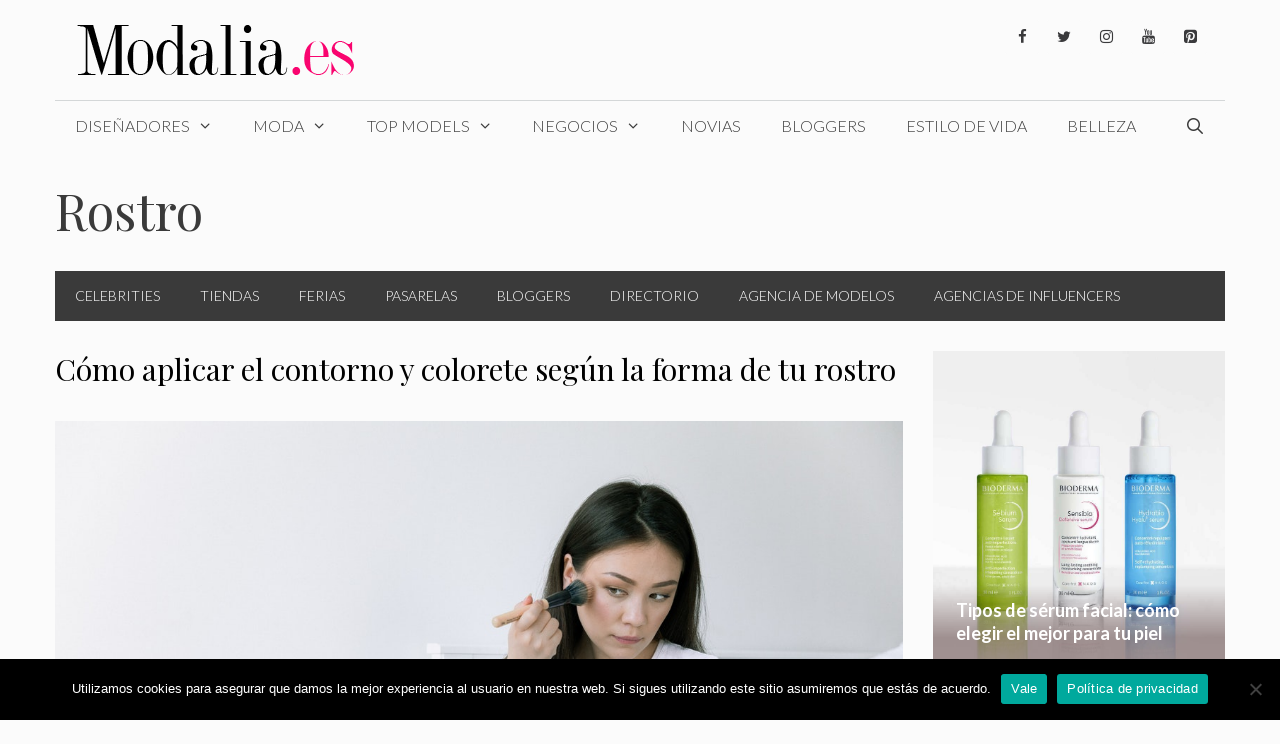

--- FILE ---
content_type: text/html; charset=UTF-8
request_url: https://www.modalia.es/tag/rostro/
body_size: 31161
content:
<!DOCTYPE html>
<html lang="es">
<head><meta charset="UTF-8"><script>if(navigator.userAgent.match(/MSIE|Internet Explorer/i)||navigator.userAgent.match(/Trident\/7\..*?rv:11/i)){var href=document.location.href;if(!href.match(/[?&]nowprocket/)){if(href.indexOf("?")==-1){if(href.indexOf("#")==-1){document.location.href=href+"?nowprocket=1"}else{document.location.href=href.replace("#","?nowprocket=1#")}}else{if(href.indexOf("#")==-1){document.location.href=href+"&nowprocket=1"}else{document.location.href=href.replace("#","&nowprocket=1#")}}}}</script><script>class RocketLazyLoadScripts{constructor(){this.v="1.2.3",this.triggerEvents=["keydown","mousedown","mousemove","touchmove","touchstart","touchend","wheel"],this.userEventHandler=this._triggerListener.bind(this),this.touchStartHandler=this._onTouchStart.bind(this),this.touchMoveHandler=this._onTouchMove.bind(this),this.touchEndHandler=this._onTouchEnd.bind(this),this.clickHandler=this._onClick.bind(this),this.interceptedClicks=[],window.addEventListener("pageshow",t=>{this.persisted=t.persisted}),window.addEventListener("DOMContentLoaded",()=>{this._preconnect3rdParties()}),this.delayedScripts={normal:[],async:[],defer:[]},this.trash=[],this.allJQueries=[]}_addUserInteractionListener(t){if(document.hidden){t._triggerListener();return}this.triggerEvents.forEach(e=>window.addEventListener(e,t.userEventHandler,{passive:!0})),window.addEventListener("touchstart",t.touchStartHandler,{passive:!0}),window.addEventListener("mousedown",t.touchStartHandler),document.addEventListener("visibilitychange",t.userEventHandler)}_removeUserInteractionListener(){this.triggerEvents.forEach(t=>window.removeEventListener(t,this.userEventHandler,{passive:!0})),document.removeEventListener("visibilitychange",this.userEventHandler)}_onTouchStart(t){"HTML"!==t.target.tagName&&(window.addEventListener("touchend",this.touchEndHandler),window.addEventListener("mouseup",this.touchEndHandler),window.addEventListener("touchmove",this.touchMoveHandler,{passive:!0}),window.addEventListener("mousemove",this.touchMoveHandler),t.target.addEventListener("click",this.clickHandler),this._renameDOMAttribute(t.target,"onclick","rocket-onclick"),this._pendingClickStarted())}_onTouchMove(t){window.removeEventListener("touchend",this.touchEndHandler),window.removeEventListener("mouseup",this.touchEndHandler),window.removeEventListener("touchmove",this.touchMoveHandler,{passive:!0}),window.removeEventListener("mousemove",this.touchMoveHandler),t.target.removeEventListener("click",this.clickHandler),this._renameDOMAttribute(t.target,"rocket-onclick","onclick"),this._pendingClickFinished()}_onTouchEnd(t){window.removeEventListener("touchend",this.touchEndHandler),window.removeEventListener("mouseup",this.touchEndHandler),window.removeEventListener("touchmove",this.touchMoveHandler,{passive:!0}),window.removeEventListener("mousemove",this.touchMoveHandler)}_onClick(t){t.target.removeEventListener("click",this.clickHandler),this._renameDOMAttribute(t.target,"rocket-onclick","onclick"),this.interceptedClicks.push(t),t.preventDefault(),t.stopPropagation(),t.stopImmediatePropagation(),this._pendingClickFinished()}_replayClicks(){window.removeEventListener("touchstart",this.touchStartHandler,{passive:!0}),window.removeEventListener("mousedown",this.touchStartHandler),this.interceptedClicks.forEach(t=>{t.target.dispatchEvent(new MouseEvent("click",{view:t.view,bubbles:!0,cancelable:!0}))})}_waitForPendingClicks(){return new Promise(t=>{this._isClickPending?this._pendingClickFinished=t:t()})}_pendingClickStarted(){this._isClickPending=!0}_pendingClickFinished(){this._isClickPending=!1}_renameDOMAttribute(t,e,r){t.hasAttribute&&t.hasAttribute(e)&&(event.target.setAttribute(r,event.target.getAttribute(e)),event.target.removeAttribute(e))}_triggerListener(){this._removeUserInteractionListener(this),"loading"===document.readyState?document.addEventListener("DOMContentLoaded",this._loadEverythingNow.bind(this)):this._loadEverythingNow()}_preconnect3rdParties(){let t=[];document.querySelectorAll("script[type=rocketlazyloadscript]").forEach(e=>{if(e.hasAttribute("src")){let r=new URL(e.src).origin;r!==location.origin&&t.push({src:r,crossOrigin:e.crossOrigin||"module"===e.getAttribute("data-rocket-type")})}}),t=[...new Map(t.map(t=>[JSON.stringify(t),t])).values()],this._batchInjectResourceHints(t,"preconnect")}async _loadEverythingNow(){this.lastBreath=Date.now(),this._delayEventListeners(this),this._delayJQueryReady(this),this._handleDocumentWrite(),this._registerAllDelayedScripts(),this._preloadAllScripts(),await this._loadScriptsFromList(this.delayedScripts.normal),await this._loadScriptsFromList(this.delayedScripts.defer),await this._loadScriptsFromList(this.delayedScripts.async);try{await this._triggerDOMContentLoaded(),await this._triggerWindowLoad()}catch(t){console.error(t)}window.dispatchEvent(new Event("rocket-allScriptsLoaded")),this._waitForPendingClicks().then(()=>{this._replayClicks()}),this._emptyTrash()}_registerAllDelayedScripts(){document.querySelectorAll("script[type=rocketlazyloadscript]").forEach(t=>{t.hasAttribute("data-rocket-src")?t.hasAttribute("async")&&!1!==t.async?this.delayedScripts.async.push(t):t.hasAttribute("defer")&&!1!==t.defer||"module"===t.getAttribute("data-rocket-type")?this.delayedScripts.defer.push(t):this.delayedScripts.normal.push(t):this.delayedScripts.normal.push(t)})}async _transformScript(t){return new Promise((await this._littleBreath(),navigator.userAgent.indexOf("Firefox/")>0||""===navigator.vendor)?e=>{let r=document.createElement("script");[...t.attributes].forEach(t=>{let e=t.nodeName;"type"!==e&&("data-rocket-type"===e&&(e="type"),"data-rocket-src"===e&&(e="src"),r.setAttribute(e,t.nodeValue))}),t.text&&(r.text=t.text),r.hasAttribute("src")?(r.addEventListener("load",e),r.addEventListener("error",e)):(r.text=t.text,e());try{t.parentNode.replaceChild(r,t)}catch(i){e()}}:async e=>{function r(){t.setAttribute("data-rocket-status","failed"),e()}try{let i=t.getAttribute("data-rocket-type"),n=t.getAttribute("data-rocket-src");t.text,i?(t.type=i,t.removeAttribute("data-rocket-type")):t.removeAttribute("type"),t.addEventListener("load",function r(){t.setAttribute("data-rocket-status","executed"),e()}),t.addEventListener("error",r),n?(t.removeAttribute("data-rocket-src"),t.src=n):t.src="data:text/javascript;base64,"+window.btoa(unescape(encodeURIComponent(t.text)))}catch(s){r()}})}async _loadScriptsFromList(t){let e=t.shift();return e&&e.isConnected?(await this._transformScript(e),this._loadScriptsFromList(t)):Promise.resolve()}_preloadAllScripts(){this._batchInjectResourceHints([...this.delayedScripts.normal,...this.delayedScripts.defer,...this.delayedScripts.async],"preload")}_batchInjectResourceHints(t,e){var r=document.createDocumentFragment();t.forEach(t=>{let i=t.getAttribute&&t.getAttribute("data-rocket-src")||t.src;if(i){let n=document.createElement("link");n.href=i,n.rel=e,"preconnect"!==e&&(n.as="script"),t.getAttribute&&"module"===t.getAttribute("data-rocket-type")&&(n.crossOrigin=!0),t.crossOrigin&&(n.crossOrigin=t.crossOrigin),t.integrity&&(n.integrity=t.integrity),r.appendChild(n),this.trash.push(n)}}),document.head.appendChild(r)}_delayEventListeners(t){let e={};function r(t,r){!function t(r){!e[r]&&(e[r]={originalFunctions:{add:r.addEventListener,remove:r.removeEventListener},eventsToRewrite:[]},r.addEventListener=function(){arguments[0]=i(arguments[0]),e[r].originalFunctions.add.apply(r,arguments)},r.removeEventListener=function(){arguments[0]=i(arguments[0]),e[r].originalFunctions.remove.apply(r,arguments)});function i(t){return e[r].eventsToRewrite.indexOf(t)>=0?"rocket-"+t:t}}(t),e[t].eventsToRewrite.push(r)}function i(t,e){let r=t[e];Object.defineProperty(t,e,{get:()=>r||function(){},set(i){t["rocket"+e]=r=i}})}r(document,"DOMContentLoaded"),r(window,"DOMContentLoaded"),r(window,"load"),r(window,"pageshow"),r(document,"readystatechange"),i(document,"onreadystatechange"),i(window,"onload"),i(window,"onpageshow")}_delayJQueryReady(t){let e;function r(r){if(r&&r.fn&&!t.allJQueries.includes(r)){r.fn.ready=r.fn.init.prototype.ready=function(e){return t.domReadyFired?e.bind(document)(r):document.addEventListener("rocket-DOMContentLoaded",()=>e.bind(document)(r)),r([])};let i=r.fn.on;r.fn.on=r.fn.init.prototype.on=function(){if(this[0]===window){function t(t){return t.split(" ").map(t=>"load"===t||0===t.indexOf("load.")?"rocket-jquery-load":t).join(" ")}"string"==typeof arguments[0]||arguments[0]instanceof String?arguments[0]=t(arguments[0]):"object"==typeof arguments[0]&&Object.keys(arguments[0]).forEach(e=>{let r=arguments[0][e];delete arguments[0][e],arguments[0][t(e)]=r})}return i.apply(this,arguments),this},t.allJQueries.push(r)}e=r}r(window.jQuery),Object.defineProperty(window,"jQuery",{get:()=>e,set(t){r(t)}})}async _triggerDOMContentLoaded(){this.domReadyFired=!0,await this._littleBreath(),document.dispatchEvent(new Event("rocket-DOMContentLoaded")),await this._littleBreath(),window.dispatchEvent(new Event("rocket-DOMContentLoaded")),await this._littleBreath(),document.dispatchEvent(new Event("rocket-readystatechange")),await this._littleBreath(),document.rocketonreadystatechange&&document.rocketonreadystatechange()}async _triggerWindowLoad(){await this._littleBreath(),window.dispatchEvent(new Event("rocket-load")),await this._littleBreath(),window.rocketonload&&window.rocketonload(),await this._littleBreath(),this.allJQueries.forEach(t=>t(window).trigger("rocket-jquery-load")),await this._littleBreath();let t=new Event("rocket-pageshow");t.persisted=this.persisted,window.dispatchEvent(t),await this._littleBreath(),window.rocketonpageshow&&window.rocketonpageshow({persisted:this.persisted})}_handleDocumentWrite(){let t=new Map;document.write=document.writeln=function(e){let r=document.currentScript;r||console.error("WPRocket unable to document.write this: "+e);let i=document.createRange(),n=r.parentElement,s=t.get(r);void 0===s&&(s=r.nextSibling,t.set(r,s));let a=document.createDocumentFragment();i.setStart(a,0),a.appendChild(i.createContextualFragment(e)),n.insertBefore(a,s)}}async _littleBreath(){Date.now()-this.lastBreath>45&&(await this._requestAnimFrame(),this.lastBreath=Date.now())}async _requestAnimFrame(){return document.hidden?new Promise(t=>setTimeout(t)):new Promise(t=>requestAnimationFrame(t))}_emptyTrash(){this.trash.forEach(t=>t.remove())}static run(){let t=new RocketLazyLoadScripts;t._addUserInteractionListener(t)}}RocketLazyLoadScripts.run();</script>
	
	<meta name='robots' content='index, follow, max-image-preview:large, max-snippet:-1, max-video-preview:-1' />
	<style>img:is([sizes="auto" i], [sizes^="auto," i]) { contain-intrinsic-size: 3000px 1500px }</style>
	<meta name="viewport" content="width=device-width, initial-scale=1"><!-- Etiqueta de Google (gtag.js) modo de consentimiento dataLayer añadido por Site Kit -->
<script type="rocketlazyloadscript" id="google_gtagjs-js-consent-mode-data-layer">
window.dataLayer = window.dataLayer || [];function gtag(){dataLayer.push(arguments);}
gtag('consent', 'default', {"ad_personalization":"denied","ad_storage":"denied","ad_user_data":"denied","analytics_storage":"denied","functionality_storage":"denied","security_storage":"denied","personalization_storage":"denied","region":["AT","BE","BG","CH","CY","CZ","DE","DK","EE","ES","FI","FR","GB","GR","HR","HU","IE","IS","IT","LI","LT","LU","LV","MT","NL","NO","PL","PT","RO","SE","SI","SK"],"wait_for_update":500});
window._googlesitekitConsentCategoryMap = {"statistics":["analytics_storage"],"marketing":["ad_storage","ad_user_data","ad_personalization"],"functional":["functionality_storage","security_storage"],"preferences":["personalization_storage"]};
window._googlesitekitConsents = {"ad_personalization":"denied","ad_storage":"denied","ad_user_data":"denied","analytics_storage":"denied","functionality_storage":"denied","security_storage":"denied","personalization_storage":"denied","region":["AT","BE","BG","CH","CY","CZ","DE","DK","EE","ES","FI","FR","GB","GR","HR","HU","IE","IS","IT","LI","LT","LU","LV","MT","NL","NO","PL","PT","RO","SE","SI","SK"],"wait_for_update":500};
</script>
<!-- Fin de la etiqueta Google (gtag.js) modo de consentimiento dataLayer añadido por Site Kit -->

	<!-- This site is optimized with the Yoast SEO plugin v26.8 - https://yoast.com/product/yoast-seo-wordpress/ -->
	<title>Las últimas Noticias y Novedades de Rostro. La actualidad en Modalia.es, tu revista de moda - 2022</title><link rel="preload" as="style" href="https://fonts.googleapis.com/css?family=Lato%3A100%2C100italic%2C300%2C300italic%2Cregular%2Citalic%2C700%2C700italic%2C900%2C900italic%7CPlayfair%20Display%3Aregular%2Citalic%2C700%2C700italic%2C900%2C900italic&#038;display=swap" /><link rel="stylesheet" href="https://fonts.googleapis.com/css?family=Lato%3A100%2C100italic%2C300%2C300italic%2Cregular%2Citalic%2C700%2C700italic%2C900%2C900italic%7CPlayfair%20Display%3Aregular%2Citalic%2C700%2C700italic%2C900%2C900italic&#038;display=swap" media="print" onload="this.media='all'" /><noscript><link rel="stylesheet" href="https://fonts.googleapis.com/css?family=Lato%3A100%2C100italic%2C300%2C300italic%2Cregular%2Citalic%2C700%2C700italic%2C900%2C900italic%7CPlayfair%20Display%3Aregular%2Citalic%2C700%2C700italic%2C900%2C900italic&#038;display=swap" /></noscript>
	<meta name="description" content="Rostro - Las noticias y actualidad en Modalia.es - Revista de Moda" />
	<link rel="canonical" href="https://www.modalia.es/tag/rostro/" />
	<meta property="og:locale" content="es_ES" />
	<meta property="og:type" content="article" />
	<meta property="og:title" content="Las últimas Noticias y Novedades de Rostro. La actualidad en Modalia.es, tu revista de moda - 2022" />
	<meta property="og:description" content="Rostro - Las noticias y actualidad en Modalia.es - Revista de Moda" />
	<meta property="og:url" content="https://www.modalia.es/tag/rostro/" />
	<meta property="og:site_name" content="Modalia.es" />
	<meta name="twitter:card" content="summary_large_image" />
	<meta name="twitter:site" content="@modalia" />
	<script type="application/ld+json" class="yoast-schema-graph">{"@context":"https://schema.org","@graph":[{"@type":"CollectionPage","@id":"https://www.modalia.es/tag/rostro/","url":"https://www.modalia.es/tag/rostro/","name":"Las últimas Noticias y Novedades de Rostro. La actualidad en Modalia.es, tu revista de moda - 2022","isPartOf":{"@id":"https://www.modalia.es/#website"},"primaryImageOfPage":{"@id":"https://www.modalia.es/tag/rostro/#primaryimage"},"image":{"@id":"https://www.modalia.es/tag/rostro/#primaryimage"},"thumbnailUrl":"https://www.modalia.es/wp-content/uploads/2021/05/pexels-ekaterina-bolovtsova-4672665.jpg","description":"Rostro - Las noticias y actualidad en Modalia.es - Revista de Moda","breadcrumb":{"@id":"https://www.modalia.es/tag/rostro/#breadcrumb"},"inLanguage":"es"},{"@type":"ImageObject","inLanguage":"es","@id":"https://www.modalia.es/tag/rostro/#primaryimage","url":"https://www.modalia.es/wp-content/uploads/2021/05/pexels-ekaterina-bolovtsova-4672665.jpg","contentUrl":"https://www.modalia.es/wp-content/uploads/2021/05/pexels-ekaterina-bolovtsova-4672665.jpg","width":1200,"height":675,"caption":"Cómo aplicar el contorno y colorete según la forma de tu rostro"},{"@type":"BreadcrumbList","@id":"https://www.modalia.es/tag/rostro/#breadcrumb","itemListElement":[{"@type":"ListItem","position":1,"name":"Portada","item":"https://www.modalia.es/"},{"@type":"ListItem","position":2,"name":"Rostro"}]},{"@type":"WebSite","@id":"https://www.modalia.es/#website","url":"https://www.modalia.es/","name":"Modalia.es","description":"Revista de Moda","publisher":{"@id":"https://www.modalia.es/#organization"},"potentialAction":[{"@type":"SearchAction","target":{"@type":"EntryPoint","urlTemplate":"https://www.modalia.es/?s={search_term_string}"},"query-input":{"@type":"PropertyValueSpecification","valueRequired":true,"valueName":"search_term_string"}}],"inLanguage":"es"},{"@type":"Organization","@id":"https://www.modalia.es/#organization","name":"Modalia.es","url":"https://www.modalia.es/","logo":{"@type":"ImageObject","inLanguage":"es","@id":"https://www.modalia.es/#/schema/logo/image/","url":"https://www.modalia.es/wp-content/uploads/2020/03/Modalia_es-e1616489182185.png","contentUrl":"https://www.modalia.es/wp-content/uploads/2020/03/Modalia_es-e1616489182185.png","width":345,"height":60,"caption":"Modalia.es"},"image":{"@id":"https://www.modalia.es/#/schema/logo/image/"},"sameAs":["https://www.facebook.com/modalia.es","https://x.com/modalia","https://www.instagram.com/modalia_es/?hl=es","https://www.linkedin.com/company/modalia-es","https://www.pinterest.es/modaliaspain/","https://www.youtube.com/user/modalia"]}]}</script>
	<!-- / Yoast SEO plugin. -->


<link rel='dns-prefetch' href='//www.modalia.es' />
<link rel='dns-prefetch' href='//www.googletagmanager.com' />
<link rel='dns-prefetch' href='//pagead2.googlesyndication.com' />
<link href='https://fonts.gstatic.com' crossorigin rel='preconnect' />
<link href='https://fonts.googleapis.com' crossorigin rel='preconnect' />
<link rel="alternate" type="application/rss+xml" title="Modalia.es &raquo; Feed" href="https://www.modalia.es/feed/" />
<link rel="alternate" type="application/rss+xml" title="Modalia.es &raquo; Feed de los comentarios" href="https://www.modalia.es/comments/feed/" />
<link rel="alternate" type="application/rss+xml" title="Modalia.es &raquo; Etiqueta Rostro del feed" href="https://www.modalia.es/tag/rostro/feed/" />

<link rel='stylesheet' id='sbi_styles-css' href='https://www.modalia.es/wp-content/plugins/instagram-feed/css/sbi-styles.min.css?ver=6.9.1' media='all' />
<style id='wp-emoji-styles-inline-css'>

	img.wp-smiley, img.emoji {
		display: inline !important;
		border: none !important;
		box-shadow: none !important;
		height: 1em !important;
		width: 1em !important;
		margin: 0 0.07em !important;
		vertical-align: -0.1em !important;
		background: none !important;
		padding: 0 !important;
	}
</style>
<link rel='stylesheet' id='wp-block-library-css' href='https://www.modalia.es/wp-includes/css/dist/block-library/style.min.css?ver=6.8.3' media='all' />
<style id='classic-theme-styles-inline-css'>
/*! This file is auto-generated */
.wp-block-button__link{color:#fff;background-color:#32373c;border-radius:9999px;box-shadow:none;text-decoration:none;padding:calc(.667em + 2px) calc(1.333em + 2px);font-size:1.125em}.wp-block-file__button{background:#32373c;color:#fff;text-decoration:none}
</style>
<style id='global-styles-inline-css'>
:root{--wp--preset--aspect-ratio--square: 1;--wp--preset--aspect-ratio--4-3: 4/3;--wp--preset--aspect-ratio--3-4: 3/4;--wp--preset--aspect-ratio--3-2: 3/2;--wp--preset--aspect-ratio--2-3: 2/3;--wp--preset--aspect-ratio--16-9: 16/9;--wp--preset--aspect-ratio--9-16: 9/16;--wp--preset--color--black: #000000;--wp--preset--color--cyan-bluish-gray: #abb8c3;--wp--preset--color--white: #ffffff;--wp--preset--color--pale-pink: #f78da7;--wp--preset--color--vivid-red: #cf2e2e;--wp--preset--color--luminous-vivid-orange: #ff6900;--wp--preset--color--luminous-vivid-amber: #fcb900;--wp--preset--color--light-green-cyan: #7bdcb5;--wp--preset--color--vivid-green-cyan: #00d084;--wp--preset--color--pale-cyan-blue: #8ed1fc;--wp--preset--color--vivid-cyan-blue: #0693e3;--wp--preset--color--vivid-purple: #9b51e0;--wp--preset--color--contrast: var(--contrast);--wp--preset--color--contrast-2: var(--contrast-2);--wp--preset--color--contrast-3: var(--contrast-3);--wp--preset--color--base: var(--base);--wp--preset--color--base-2: var(--base-2);--wp--preset--color--base-3: var(--base-3);--wp--preset--color--accent: var(--accent);--wp--preset--gradient--vivid-cyan-blue-to-vivid-purple: linear-gradient(135deg,rgba(6,147,227,1) 0%,rgb(155,81,224) 100%);--wp--preset--gradient--light-green-cyan-to-vivid-green-cyan: linear-gradient(135deg,rgb(122,220,180) 0%,rgb(0,208,130) 100%);--wp--preset--gradient--luminous-vivid-amber-to-luminous-vivid-orange: linear-gradient(135deg,rgba(252,185,0,1) 0%,rgba(255,105,0,1) 100%);--wp--preset--gradient--luminous-vivid-orange-to-vivid-red: linear-gradient(135deg,rgba(255,105,0,1) 0%,rgb(207,46,46) 100%);--wp--preset--gradient--very-light-gray-to-cyan-bluish-gray: linear-gradient(135deg,rgb(238,238,238) 0%,rgb(169,184,195) 100%);--wp--preset--gradient--cool-to-warm-spectrum: linear-gradient(135deg,rgb(74,234,220) 0%,rgb(151,120,209) 20%,rgb(207,42,186) 40%,rgb(238,44,130) 60%,rgb(251,105,98) 80%,rgb(254,248,76) 100%);--wp--preset--gradient--blush-light-purple: linear-gradient(135deg,rgb(255,206,236) 0%,rgb(152,150,240) 100%);--wp--preset--gradient--blush-bordeaux: linear-gradient(135deg,rgb(254,205,165) 0%,rgb(254,45,45) 50%,rgb(107,0,62) 100%);--wp--preset--gradient--luminous-dusk: linear-gradient(135deg,rgb(255,203,112) 0%,rgb(199,81,192) 50%,rgb(65,88,208) 100%);--wp--preset--gradient--pale-ocean: linear-gradient(135deg,rgb(255,245,203) 0%,rgb(182,227,212) 50%,rgb(51,167,181) 100%);--wp--preset--gradient--electric-grass: linear-gradient(135deg,rgb(202,248,128) 0%,rgb(113,206,126) 100%);--wp--preset--gradient--midnight: linear-gradient(135deg,rgb(2,3,129) 0%,rgb(40,116,252) 100%);--wp--preset--font-size--small: 13px;--wp--preset--font-size--medium: 20px;--wp--preset--font-size--large: 36px;--wp--preset--font-size--x-large: 42px;--wp--preset--spacing--20: 0.44rem;--wp--preset--spacing--30: 0.67rem;--wp--preset--spacing--40: 1rem;--wp--preset--spacing--50: 1.5rem;--wp--preset--spacing--60: 2.25rem;--wp--preset--spacing--70: 3.38rem;--wp--preset--spacing--80: 5.06rem;--wp--preset--shadow--natural: 6px 6px 9px rgba(0, 0, 0, 0.2);--wp--preset--shadow--deep: 12px 12px 50px rgba(0, 0, 0, 0.4);--wp--preset--shadow--sharp: 6px 6px 0px rgba(0, 0, 0, 0.2);--wp--preset--shadow--outlined: 6px 6px 0px -3px rgba(255, 255, 255, 1), 6px 6px rgba(0, 0, 0, 1);--wp--preset--shadow--crisp: 6px 6px 0px rgba(0, 0, 0, 1);}:where(.is-layout-flex){gap: 0.5em;}:where(.is-layout-grid){gap: 0.5em;}body .is-layout-flex{display: flex;}.is-layout-flex{flex-wrap: wrap;align-items: center;}.is-layout-flex > :is(*, div){margin: 0;}body .is-layout-grid{display: grid;}.is-layout-grid > :is(*, div){margin: 0;}:where(.wp-block-columns.is-layout-flex){gap: 2em;}:where(.wp-block-columns.is-layout-grid){gap: 2em;}:where(.wp-block-post-template.is-layout-flex){gap: 1.25em;}:where(.wp-block-post-template.is-layout-grid){gap: 1.25em;}.has-black-color{color: var(--wp--preset--color--black) !important;}.has-cyan-bluish-gray-color{color: var(--wp--preset--color--cyan-bluish-gray) !important;}.has-white-color{color: var(--wp--preset--color--white) !important;}.has-pale-pink-color{color: var(--wp--preset--color--pale-pink) !important;}.has-vivid-red-color{color: var(--wp--preset--color--vivid-red) !important;}.has-luminous-vivid-orange-color{color: var(--wp--preset--color--luminous-vivid-orange) !important;}.has-luminous-vivid-amber-color{color: var(--wp--preset--color--luminous-vivid-amber) !important;}.has-light-green-cyan-color{color: var(--wp--preset--color--light-green-cyan) !important;}.has-vivid-green-cyan-color{color: var(--wp--preset--color--vivid-green-cyan) !important;}.has-pale-cyan-blue-color{color: var(--wp--preset--color--pale-cyan-blue) !important;}.has-vivid-cyan-blue-color{color: var(--wp--preset--color--vivid-cyan-blue) !important;}.has-vivid-purple-color{color: var(--wp--preset--color--vivid-purple) !important;}.has-black-background-color{background-color: var(--wp--preset--color--black) !important;}.has-cyan-bluish-gray-background-color{background-color: var(--wp--preset--color--cyan-bluish-gray) !important;}.has-white-background-color{background-color: var(--wp--preset--color--white) !important;}.has-pale-pink-background-color{background-color: var(--wp--preset--color--pale-pink) !important;}.has-vivid-red-background-color{background-color: var(--wp--preset--color--vivid-red) !important;}.has-luminous-vivid-orange-background-color{background-color: var(--wp--preset--color--luminous-vivid-orange) !important;}.has-luminous-vivid-amber-background-color{background-color: var(--wp--preset--color--luminous-vivid-amber) !important;}.has-light-green-cyan-background-color{background-color: var(--wp--preset--color--light-green-cyan) !important;}.has-vivid-green-cyan-background-color{background-color: var(--wp--preset--color--vivid-green-cyan) !important;}.has-pale-cyan-blue-background-color{background-color: var(--wp--preset--color--pale-cyan-blue) !important;}.has-vivid-cyan-blue-background-color{background-color: var(--wp--preset--color--vivid-cyan-blue) !important;}.has-vivid-purple-background-color{background-color: var(--wp--preset--color--vivid-purple) !important;}.has-black-border-color{border-color: var(--wp--preset--color--black) !important;}.has-cyan-bluish-gray-border-color{border-color: var(--wp--preset--color--cyan-bluish-gray) !important;}.has-white-border-color{border-color: var(--wp--preset--color--white) !important;}.has-pale-pink-border-color{border-color: var(--wp--preset--color--pale-pink) !important;}.has-vivid-red-border-color{border-color: var(--wp--preset--color--vivid-red) !important;}.has-luminous-vivid-orange-border-color{border-color: var(--wp--preset--color--luminous-vivid-orange) !important;}.has-luminous-vivid-amber-border-color{border-color: var(--wp--preset--color--luminous-vivid-amber) !important;}.has-light-green-cyan-border-color{border-color: var(--wp--preset--color--light-green-cyan) !important;}.has-vivid-green-cyan-border-color{border-color: var(--wp--preset--color--vivid-green-cyan) !important;}.has-pale-cyan-blue-border-color{border-color: var(--wp--preset--color--pale-cyan-blue) !important;}.has-vivid-cyan-blue-border-color{border-color: var(--wp--preset--color--vivid-cyan-blue) !important;}.has-vivid-purple-border-color{border-color: var(--wp--preset--color--vivid-purple) !important;}.has-vivid-cyan-blue-to-vivid-purple-gradient-background{background: var(--wp--preset--gradient--vivid-cyan-blue-to-vivid-purple) !important;}.has-light-green-cyan-to-vivid-green-cyan-gradient-background{background: var(--wp--preset--gradient--light-green-cyan-to-vivid-green-cyan) !important;}.has-luminous-vivid-amber-to-luminous-vivid-orange-gradient-background{background: var(--wp--preset--gradient--luminous-vivid-amber-to-luminous-vivid-orange) !important;}.has-luminous-vivid-orange-to-vivid-red-gradient-background{background: var(--wp--preset--gradient--luminous-vivid-orange-to-vivid-red) !important;}.has-very-light-gray-to-cyan-bluish-gray-gradient-background{background: var(--wp--preset--gradient--very-light-gray-to-cyan-bluish-gray) !important;}.has-cool-to-warm-spectrum-gradient-background{background: var(--wp--preset--gradient--cool-to-warm-spectrum) !important;}.has-blush-light-purple-gradient-background{background: var(--wp--preset--gradient--blush-light-purple) !important;}.has-blush-bordeaux-gradient-background{background: var(--wp--preset--gradient--blush-bordeaux) !important;}.has-luminous-dusk-gradient-background{background: var(--wp--preset--gradient--luminous-dusk) !important;}.has-pale-ocean-gradient-background{background: var(--wp--preset--gradient--pale-ocean) !important;}.has-electric-grass-gradient-background{background: var(--wp--preset--gradient--electric-grass) !important;}.has-midnight-gradient-background{background: var(--wp--preset--gradient--midnight) !important;}.has-small-font-size{font-size: var(--wp--preset--font-size--small) !important;}.has-medium-font-size{font-size: var(--wp--preset--font-size--medium) !important;}.has-large-font-size{font-size: var(--wp--preset--font-size--large) !important;}.has-x-large-font-size{font-size: var(--wp--preset--font-size--x-large) !important;}
:where(.wp-block-post-template.is-layout-flex){gap: 1.25em;}:where(.wp-block-post-template.is-layout-grid){gap: 1.25em;}
:where(.wp-block-columns.is-layout-flex){gap: 2em;}:where(.wp-block-columns.is-layout-grid){gap: 2em;}
:root :where(.wp-block-pullquote){font-size: 1.5em;line-height: 1.6;}
</style>
<link rel='stylesheet' id='cookie-notice-front-css' href='https://www.modalia.es/wp-content/plugins/cookie-notice/css/front.min.css?ver=2.5.11' media='all' />
<link rel='stylesheet' id='wp-show-posts-css' href='https://www.modalia.es/wp-content/plugins/wp-show-posts/css/wp-show-posts-min.css?ver=1.1.6' media='all' />
<link rel='stylesheet' id='generate-style-css' href='https://www.modalia.es/wp-content/themes/generatepress/assets/css/all.min.css?ver=3.6.0' media='all' />
<style id='generate-style-inline-css'>
#nav-below {display:none;}
body{background-color:#fbfbfb;color:#3a3a3a;}a{color:#ff1956;}a:hover, a:focus, a:active{color:#000000;}body .grid-container{max-width:1170px;}.wp-block-group__inner-container{max-width:1170px;margin-left:auto;margin-right:auto;}.navigation-search{position:absolute;left:-99999px;pointer-events:none;visibility:hidden;z-index:20;width:100%;top:0;transition:opacity 100ms ease-in-out;opacity:0;}.navigation-search.nav-search-active{left:0;right:0;pointer-events:auto;visibility:visible;opacity:1;}.navigation-search input[type="search"]{outline:0;border:0;vertical-align:bottom;line-height:1;opacity:0.9;width:100%;z-index:20;border-radius:0;-webkit-appearance:none;height:60px;}.navigation-search input::-ms-clear{display:none;width:0;height:0;}.navigation-search input::-ms-reveal{display:none;width:0;height:0;}.navigation-search input::-webkit-search-decoration, .navigation-search input::-webkit-search-cancel-button, .navigation-search input::-webkit-search-results-button, .navigation-search input::-webkit-search-results-decoration{display:none;}.main-navigation li.search-item{z-index:21;}li.search-item.active{transition:opacity 100ms ease-in-out;}.nav-left-sidebar .main-navigation li.search-item.active,.nav-right-sidebar .main-navigation li.search-item.active{width:auto;display:inline-block;float:right;}.gen-sidebar-nav .navigation-search{top:auto;bottom:0;}:root{--contrast:#222222;--contrast-2:#575760;--contrast-3:#b2b2be;--base:#f0f0f0;--base-2:#f7f8f9;--base-3:#ffffff;--accent:#1e73be;}:root .has-contrast-color{color:var(--contrast);}:root .has-contrast-background-color{background-color:var(--contrast);}:root .has-contrast-2-color{color:var(--contrast-2);}:root .has-contrast-2-background-color{background-color:var(--contrast-2);}:root .has-contrast-3-color{color:var(--contrast-3);}:root .has-contrast-3-background-color{background-color:var(--contrast-3);}:root .has-base-color{color:var(--base);}:root .has-base-background-color{background-color:var(--base);}:root .has-base-2-color{color:var(--base-2);}:root .has-base-2-background-color{background-color:var(--base-2);}:root .has-base-3-color{color:var(--base-3);}:root .has-base-3-background-color{background-color:var(--base-3);}:root .has-accent-color{color:var(--accent);}:root .has-accent-background-color{background-color:var(--accent);}body, button, input, select, textarea{font-family:"Lato", sans-serif;font-weight:300;}body{line-height:1.6;}.entry-content > [class*="wp-block-"]:not(:last-child):not(.wp-block-heading){margin-bottom:1.5em;}.main-title{text-transform:uppercase;font-size:29px;}.main-navigation a, .menu-toggle{font-weight:300;text-transform:uppercase;font-size:16px;}.main-navigation .main-nav ul ul li a{font-size:15px;}.widget-title{font-family:"Lato", sans-serif;font-weight:500;text-transform:uppercase;}.sidebar .widget, .footer-widgets .widget{font-size:17px;}button:not(.menu-toggle),html input[type="button"],input[type="reset"],input[type="submit"],.button,.wp-block-button .wp-block-button__link{font-weight:500;text-transform:uppercase;font-size:14px;}h1{font-family:"Playfair Display", serif;font-size:50px;}h2{font-family:"Playfair Display", serif;font-size:30px;}h3{font-family:"Playfair Display", serif;font-size:24px;}h4{font-weight:700;font-size:18px;}h5{font-size:inherit;}@media (max-width:768px){.main-title{font-size:30px;}h1{font-size:30px;}h2{font-size:24px;}}.top-bar{background-color:#000000;color:#ffffff;}.top-bar a{color:#ffffff;}.top-bar a:hover{color:#303030;}.site-header{background-color:rgba(255,255,255,0);color:#3a3a3a;}.site-header a{color:#3a3a3a;}.main-title a,.main-title a:hover{color:#222222;}.site-description{color:#757575;}.mobile-menu-control-wrapper .menu-toggle,.mobile-menu-control-wrapper .menu-toggle:hover,.mobile-menu-control-wrapper .menu-toggle:focus,.has-inline-mobile-toggle #site-navigation.toggled{background-color:rgba(0, 0, 0, 0.02);}.main-navigation,.main-navigation ul ul{background-color:rgba(255,255,255,0);}.main-navigation .main-nav ul li a, .main-navigation .menu-toggle, .main-navigation .menu-bar-items{color:#3a3a3a;}.main-navigation .main-nav ul li:not([class*="current-menu-"]):hover > a, .main-navigation .main-nav ul li:not([class*="current-menu-"]):focus > a, .main-navigation .main-nav ul li.sfHover:not([class*="current-menu-"]) > a, .main-navigation .menu-bar-item:hover > a, .main-navigation .menu-bar-item.sfHover > a{color:#3a3a3a;background-color:rgba(255,84,129,0);}button.menu-toggle:hover,button.menu-toggle:focus,.main-navigation .mobile-bar-items a,.main-navigation .mobile-bar-items a:hover,.main-navigation .mobile-bar-items a:focus{color:#3a3a3a;}.main-navigation .main-nav ul li[class*="current-menu-"] > a{color:#3a3a3a;background-color:rgba(63,63,63,0);}.navigation-search input[type="search"],.navigation-search input[type="search"]:active, .navigation-search input[type="search"]:focus, .main-navigation .main-nav ul li.search-item.active > a, .main-navigation .menu-bar-items .search-item.active > a{color:#3a3a3a;background-color:rgba(255,84,129,0);}.main-navigation ul ul{background-color:#3a3a3a;}.main-navigation .main-nav ul ul li a{color:#ffffff;}.main-navigation .main-nav ul ul li:not([class*="current-menu-"]):hover > a,.main-navigation .main-nav ul ul li:not([class*="current-menu-"]):focus > a, .main-navigation .main-nav ul ul li.sfHover:not([class*="current-menu-"]) > a{color:#ffffff;background-color:#4f4f4f;}.main-navigation .main-nav ul ul li[class*="current-menu-"] > a{color:#ffffff;background-color:#4f4f4f;}.separate-containers .inside-article, .separate-containers .comments-area, .separate-containers .page-header, .one-container .container, .separate-containers .paging-navigation, .inside-page-header{background-color:#fbfbfb;}.entry-title a{color:#000000;}.entry-title a:hover{color:#000000;}.entry-meta{color:#595959;}.entry-meta a{color:#595959;}.entry-meta a:hover{color:#222222;}h2{color:#222222;}.sidebar .widget{background-color:#f4f6f7;}.sidebar .widget .widget-title{color:#3a3a3a;}.footer-widgets{color:#3a3a3a;background-color:rgba(0,0,0,0);}.footer-widgets a{color:#ff1956;}.footer-widgets a:hover{color:#222222;}.footer-widgets .widget-title{color:#ff1956;}.site-info{color:#ff1956;background-color:rgba(34,34,34,0);}.site-info a{color:#0a0a0a;}.site-info a:hover{color:#606060;}.footer-bar .widget_nav_menu .current-menu-item a{color:#606060;}input[type="text"],input[type="email"],input[type="url"],input[type="password"],input[type="search"],input[type="tel"],input[type="number"],textarea,select{color:#666666;background-color:#fafafa;border-color:#cccccc;}input[type="text"]:focus,input[type="email"]:focus,input[type="url"]:focus,input[type="password"]:focus,input[type="search"]:focus,input[type="tel"]:focus,input[type="number"]:focus,textarea:focus,select:focus{color:#666666;background-color:#ffffff;border-color:#bfbfbf;}button,html input[type="button"],input[type="reset"],input[type="submit"],a.button,a.wp-block-button__link:not(.has-background){color:#ffffff;background-color:#ff1956;}button:hover,html input[type="button"]:hover,input[type="reset"]:hover,input[type="submit"]:hover,a.button:hover,button:focus,html input[type="button"]:focus,input[type="reset"]:focus,input[type="submit"]:focus,a.button:focus,a.wp-block-button__link:not(.has-background):active,a.wp-block-button__link:not(.has-background):focus,a.wp-block-button__link:not(.has-background):hover{color:#b5005a;background-color:#ffffff;}a.generate-back-to-top{background-color:rgba( 0,0,0,0.4 );color:#ffffff;}a.generate-back-to-top:hover,a.generate-back-to-top:focus{background-color:rgba( 0,0,0,0.6 );color:#ffffff;}:root{--gp-search-modal-bg-color:var(--base-3);--gp-search-modal-text-color:var(--contrast);--gp-search-modal-overlay-bg-color:rgba(0,0,0,0.2);}@media (max-width: 768px){.main-navigation .menu-bar-item:hover > a, .main-navigation .menu-bar-item.sfHover > a{background:none;color:#3a3a3a;}}.inside-top-bar{padding:10px;}.inside-header{padding:20px 10px 20px 10px;}.separate-containers .inside-article, .separate-containers .comments-area, .separate-containers .page-header, .separate-containers .paging-navigation, .one-container .site-content, .inside-page-header{padding:0px 0px 60px 0px;}.site-main .wp-block-group__inner-container{padding:0px 0px 60px 0px;}.entry-content .alignwide, body:not(.no-sidebar) .entry-content .alignfull{margin-left:-0px;width:calc(100% + 0px);max-width:calc(100% + 0px);}.one-container.right-sidebar .site-main,.one-container.both-right .site-main{margin-right:0px;}.one-container.left-sidebar .site-main,.one-container.both-left .site-main{margin-left:0px;}.one-container.both-sidebars .site-main{margin:0px;}.separate-containers .widget, .separate-containers .site-main > *, .separate-containers .page-header, .widget-area .main-navigation{margin-bottom:30px;}.separate-containers .site-main{margin:30px;}.both-right.separate-containers .inside-left-sidebar{margin-right:15px;}.both-right.separate-containers .inside-right-sidebar{margin-left:15px;}.both-left.separate-containers .inside-left-sidebar{margin-right:15px;}.both-left.separate-containers .inside-right-sidebar{margin-left:15px;}.separate-containers .page-header-image, .separate-containers .page-header-contained, .separate-containers .page-header-image-single, .separate-containers .page-header-content-single{margin-top:30px;}.separate-containers .inside-right-sidebar, .separate-containers .inside-left-sidebar{margin-top:30px;margin-bottom:30px;}.main-navigation .main-nav ul li a,.menu-toggle,.main-navigation .mobile-bar-items a{line-height:50px;}.navigation-search input[type="search"]{height:50px;}.rtl .menu-item-has-children .dropdown-menu-toggle{padding-left:20px;}.rtl .main-navigation .main-nav ul li.menu-item-has-children > a{padding-right:20px;}.widget-area .widget{padding:15px;}.site-info{padding:20px;}@media (max-width:768px){.separate-containers .inside-article, .separate-containers .comments-area, .separate-containers .page-header, .separate-containers .paging-navigation, .one-container .site-content, .inside-page-header{padding:20px;}.site-main .wp-block-group__inner-container{padding:20px;}.site-info{padding-right:10px;padding-left:10px;}.entry-content .alignwide, body:not(.no-sidebar) .entry-content .alignfull{margin-left:-20px;width:calc(100% + 40px);max-width:calc(100% + 40px);}}/* End cached CSS */@media (max-width: 768px){.main-navigation .menu-toggle,.main-navigation .mobile-bar-items,.sidebar-nav-mobile:not(#sticky-placeholder){display:block;}.main-navigation ul,.gen-sidebar-nav{display:none;}[class*="nav-float-"] .site-header .inside-header > *{float:none;clear:both;}}
.dynamic-author-image-rounded{border-radius:100%;}.dynamic-featured-image, .dynamic-author-image{vertical-align:middle;}.one-container.blog .dynamic-content-template:not(:last-child), .one-container.archive .dynamic-content-template:not(:last-child){padding-bottom:0px;}.dynamic-entry-excerpt > p:last-child{margin-bottom:0px;}
.main-navigation .main-nav ul li a,.menu-toggle,.main-navigation .mobile-bar-items a{transition: line-height 300ms ease}.main-navigation.toggled .main-nav > ul{background-color: rgba(255,255,255,0)}
.page-hero{padding-top:30px;padding-bottom:30px;box-sizing:border-box;}.inside-page-hero > *:last-child{margin-bottom:0px;}.page-hero time.updated{display:none;}@media (max-width:768px){.page-hero{padding-right:15px;padding-left:15px;}}
</style>
<link data-minify="1" rel='stylesheet' id='generate-font-icons-css' href='https://www.modalia.es/wp-content/cache/min/1/wp-content/themes/generatepress/assets/css/components/font-icons.min.css?ver=1697275193' media='all' />
<link data-minify="1" rel='stylesheet' id='gp-premium-icons-css' href='https://www.modalia.es/wp-content/cache/min/1/wp-content/plugins/gp-premium/general/icons/icons.min.css?ver=1697275193' media='all' />
<link rel='stylesheet' id='generate-blog-css' href='https://www.modalia.es/wp-content/plugins/gp-premium/blog/functions/css/style.min.css?ver=2.4.0' media='all' />
<link rel='stylesheet' id='generate-secondary-nav-css' href='https://www.modalia.es/wp-content/plugins/gp-premium/secondary-nav/functions/css/style.min.css?ver=2.4.0' media='all' />
<style id='generate-secondary-nav-inline-css'>
.secondary-navigation{background-color:#3a3a3a;}.secondary-navigation .main-nav ul li a,.secondary-navigation .menu-toggle,.secondary-menu-bar-items .menu-bar-item > a{color:#ffffff;font-weight:300;text-transform:uppercase;font-size:14px;line-height:50px;}.secondary-navigation .secondary-menu-bar-items{color:#ffffff;font-size:14px;}button.secondary-menu-toggle:hover,button.secondary-menu-toggle:focus{color:#ffffff;}.widget-area .secondary-navigation{margin-bottom:30px;}.secondary-navigation ul ul{background-color:#303030;top:auto;}.secondary-navigation .main-nav ul ul li a{color:#ffffff;font-size:13px;}.secondary-navigation .main-nav ul li:not([class*="current-menu-"]):hover > a, .secondary-navigation .main-nav ul li:not([class*="current-menu-"]):focus > a, .secondary-navigation .main-nav ul li.sfHover:not([class*="current-menu-"]) > a, .secondary-menu-bar-items .menu-bar-item:hover > a{color:#ffffff;background-color:#303030;}.secondary-navigation .main-nav ul ul li:not([class*="current-menu-"]):hover > a,.secondary-navigation .main-nav ul ul li:not([class*="current-menu-"]):focus > a,.secondary-navigation .main-nav ul ul li.sfHover:not([class*="current-menu-"]) > a{color:#ffffff;background-color:#474747;}.secondary-navigation .main-nav ul li[class*="current-menu-"] > a{color:#3a3a3a;background-color:#fbfbfb;}.secondary-navigation .main-nav ul ul li[class*="current-menu-"] > a{color:#ffffff;background-color:#474747;}@media (max-width: 768px) {.secondary-menu-bar-items .menu-bar-item:hover > a{background: none;color: #ffffff;}}
</style>
<link rel='stylesheet' id='generate-secondary-nav-mobile-css' href='https://www.modalia.es/wp-content/plugins/gp-premium/secondary-nav/functions/css/style-mobile.min.css?ver=2.4.0' media='all' />
<link rel='stylesheet' id='generate-sticky-css' href='https://www.modalia.es/wp-content/plugins/gp-premium/menu-plus/functions/css/sticky.min.css?ver=2.4.0' media='all' />
<link rel='stylesheet' id='generate-offside-css' href='https://www.modalia.es/wp-content/plugins/gp-premium/menu-plus/functions/css/offside.min.css?ver=2.4.0' media='all' />
<style id='generate-offside-inline-css'>
:root{--gp-slideout-width:265px;}.slideout-navigation.main-navigation{background-color:#fbfbfb;}.slideout-navigation.main-navigation .main-nav ul li a{color:#3a3a3a;font-weight:normal;text-transform:none;}.slideout-navigation.main-navigation ul ul{background-color:#3a3a3a;}.slideout-navigation.main-navigation .main-nav ul ul li a{color:#ffffff;}.slideout-navigation.main-navigation.do-overlay .main-nav ul ul li a{font-size:1em;}.slideout-navigation.main-navigation .main-nav ul li:not([class*="current-menu-"]):hover > a, .slideout-navigation.main-navigation .main-nav ul li:not([class*="current-menu-"]):focus > a, .slideout-navigation.main-navigation .main-nav ul li.sfHover:not([class*="current-menu-"]) > a{color:#fbfbfb;background-color:#3a3a3c;}.slideout-navigation.main-navigation .main-nav ul ul li:not([class*="current-menu-"]):hover > a, .slideout-navigation.main-navigation .main-nav ul ul li:not([class*="current-menu-"]):focus > a, .slideout-navigation.main-navigation .main-nav ul ul li.sfHover:not([class*="current-menu-"]) > a{color:#ffffff;background-color:#4f4f4f;}.slideout-navigation.main-navigation .main-nav ul li[class*="current-menu-"] > a{color:#fbfbfb;background-color:#3a3a3c;}.slideout-navigation.main-navigation .main-nav ul ul li[class*="current-menu-"] > a{color:#ffffff;background-color:#4f4f4f;}.slideout-navigation, .slideout-navigation a{color:#3a3a3a;}.slideout-navigation button.slideout-exit{color:#3a3a3a;padding-left:20px;padding-right:20px;}.slideout-navigation .dropdown-menu-toggle:before{content:"\f107";}.slideout-navigation .sfHover > a .dropdown-menu-toggle:before{content:"\f106";}@media (max-width: 768px){.menu-bar-item.slideout-toggle{display:none;}}
</style>
<script src="https://www.modalia.es/wp-includes/js/jquery/jquery.min.js?ver=3.7.1" id="jquery-core-js"></script>
<script id="cookie-notice-front-js-before">
var cnArgs = {"ajaxUrl":"https:\/\/www.modalia.es\/wp-admin\/admin-ajax.php","nonce":"e0f0e04ca5","hideEffect":"fade","position":"bottom","onScroll":false,"onScrollOffset":100,"onClick":false,"cookieName":"cookie_notice_accepted","cookieTime":2592000,"cookieTimeRejected":2592000,"globalCookie":false,"redirection":false,"cache":true,"revokeCookies":false,"revokeCookiesOpt":"automatic"};
</script>
<script src="https://www.modalia.es/wp-content/plugins/cookie-notice/js/front.min.js?ver=2.5.11" id="cookie-notice-front-js" defer></script>

<!-- Fragmento de código de la etiqueta de Google (gtag.js) añadida por Site Kit -->
<!-- Fragmento de código de Google Analytics añadido por Site Kit -->
<script type="rocketlazyloadscript" data-rocket-src="https://www.googletagmanager.com/gtag/js?id=GT-5NGV9J4" id="google_gtagjs-js" async></script>
<script id="google_gtagjs-js-after">
window.dataLayer = window.dataLayer || [];function gtag(){dataLayer.push(arguments);}
gtag("set","linker",{"domains":["www.modalia.es"]});
gtag("js", new Date());
gtag("set", "developer_id.dZTNiMT", true);
gtag("config", "GT-5NGV9J4");
</script>
<link rel="https://api.w.org/" href="https://www.modalia.es/wp-json/" /><link rel="alternate" title="JSON" type="application/json" href="https://www.modalia.es/wp-json/wp/v2/tags/2176" /><link rel="EditURI" type="application/rsd+xml" title="RSD" href="https://www.modalia.es/xmlrpc.php?rsd" />
<meta name="generator" content="Site Kit by Google 1.170.0" />		<!-- HappyForms global container -->
		<script type="rocketlazyloadscript" data-rocket-type="text/javascript">HappyForms = {};</script>
		<!-- End of HappyForms global container -->
		
<!-- Metaetiquetas de Google AdSense añadidas por Site Kit -->
<meta name="google-adsense-platform-account" content="ca-host-pub-2644536267352236">
<meta name="google-adsense-platform-domain" content="sitekit.withgoogle.com">
<!-- Acabar con las metaetiquetas de Google AdSense añadidas por Site Kit -->
<script type="rocketlazyloadscript" id="mcjs">!function(c,h,i,m,p){m=c.createElement(h),p=c.getElementsByTagName(h)[0],m.async=1,m.src=i,p.parentNode.insertBefore(m,p)}(document,"script","https://chimpstatic.com/mcjs-connected/js/users/56bf5f15eafdc3083e474b61e/0c9e34deaa6035a95a916ac2a.js");</script><meta name="unancor-verify-code" content="aHR0cHM6Ly93d3cubW9kYWxpYS5lcy8="><link rel="amphtml" href="https://www.modalia.es/tag/rostro/?amp">
<!-- Fragmento de código de Google Adsense añadido por Site Kit -->
<script type="rocketlazyloadscript" async data-rocket-src="https://pagead2.googlesyndication.com/pagead/js/adsbygoogle.js?client=ca-pub-1746873437015309&amp;host=ca-host-pub-2644536267352236" crossorigin="anonymous"></script>

<!-- Final del fragmento de código de Google Adsense añadido por Site Kit -->
<style type="text/css">.saboxplugin-wrap{-webkit-box-sizing:border-box;-moz-box-sizing:border-box;-ms-box-sizing:border-box;box-sizing:border-box;border:1px solid #eee;width:100%;clear:both;display:block;overflow:hidden;word-wrap:break-word;position:relative}.saboxplugin-wrap .saboxplugin-gravatar{float:left;padding:0 20px 20px 20px}.saboxplugin-wrap .saboxplugin-gravatar img{max-width:100px;height:auto;border-radius:0;}.saboxplugin-wrap .saboxplugin-authorname{font-size:18px;line-height:1;margin:20px 0 0 20px;display:block}.saboxplugin-wrap .saboxplugin-authorname a{text-decoration:none}.saboxplugin-wrap .saboxplugin-authorname a:focus{outline:0}.saboxplugin-wrap .saboxplugin-desc{display:block;margin:5px 20px}.saboxplugin-wrap .saboxplugin-desc a{text-decoration:underline}.saboxplugin-wrap .saboxplugin-desc p{margin:5px 0 12px}.saboxplugin-wrap .saboxplugin-web{margin:0 20px 15px;text-align:left}.saboxplugin-wrap .sab-web-position{text-align:right}.saboxplugin-wrap .saboxplugin-web a{color:#ccc;text-decoration:none}.saboxplugin-wrap .saboxplugin-socials{position:relative;display:block;background:#fcfcfc;padding:5px;border-top:1px solid #eee}.saboxplugin-wrap .saboxplugin-socials a svg{width:20px;height:20px}.saboxplugin-wrap .saboxplugin-socials a svg .st2{fill:#fff; transform-origin:center center;}.saboxplugin-wrap .saboxplugin-socials a svg .st1{fill:rgba(0,0,0,.3)}.saboxplugin-wrap .saboxplugin-socials a:hover{opacity:.8;-webkit-transition:opacity .4s;-moz-transition:opacity .4s;-o-transition:opacity .4s;transition:opacity .4s;box-shadow:none!important;-webkit-box-shadow:none!important}.saboxplugin-wrap .saboxplugin-socials .saboxplugin-icon-color{box-shadow:none;padding:0;border:0;-webkit-transition:opacity .4s;-moz-transition:opacity .4s;-o-transition:opacity .4s;transition:opacity .4s;display:inline-block;color:#fff;font-size:0;text-decoration:inherit;margin:5px;-webkit-border-radius:0;-moz-border-radius:0;-ms-border-radius:0;-o-border-radius:0;border-radius:0;overflow:hidden}.saboxplugin-wrap .saboxplugin-socials .saboxplugin-icon-grey{text-decoration:inherit;box-shadow:none;position:relative;display:-moz-inline-stack;display:inline-block;vertical-align:middle;zoom:1;margin:10px 5px;color:#444;fill:#444}.clearfix:after,.clearfix:before{content:' ';display:table;line-height:0;clear:both}.ie7 .clearfix{zoom:1}.saboxplugin-socials.sabox-colored .saboxplugin-icon-color .sab-twitch{border-color:#38245c}.saboxplugin-socials.sabox-colored .saboxplugin-icon-color .sab-behance{border-color:#003eb0}.saboxplugin-socials.sabox-colored .saboxplugin-icon-color .sab-deviantart{border-color:#036824}.saboxplugin-socials.sabox-colored .saboxplugin-icon-color .sab-digg{border-color:#00327c}.saboxplugin-socials.sabox-colored .saboxplugin-icon-color .sab-dribbble{border-color:#ba1655}.saboxplugin-socials.sabox-colored .saboxplugin-icon-color .sab-facebook{border-color:#1e2e4f}.saboxplugin-socials.sabox-colored .saboxplugin-icon-color .sab-flickr{border-color:#003576}.saboxplugin-socials.sabox-colored .saboxplugin-icon-color .sab-github{border-color:#264874}.saboxplugin-socials.sabox-colored .saboxplugin-icon-color .sab-google{border-color:#0b51c5}.saboxplugin-socials.sabox-colored .saboxplugin-icon-color .sab-html5{border-color:#902e13}.saboxplugin-socials.sabox-colored .saboxplugin-icon-color .sab-instagram{border-color:#1630aa}.saboxplugin-socials.sabox-colored .saboxplugin-icon-color .sab-linkedin{border-color:#00344f}.saboxplugin-socials.sabox-colored .saboxplugin-icon-color .sab-pinterest{border-color:#5b040e}.saboxplugin-socials.sabox-colored .saboxplugin-icon-color .sab-reddit{border-color:#992900}.saboxplugin-socials.sabox-colored .saboxplugin-icon-color .sab-rss{border-color:#a43b0a}.saboxplugin-socials.sabox-colored .saboxplugin-icon-color .sab-sharethis{border-color:#5d8420}.saboxplugin-socials.sabox-colored .saboxplugin-icon-color .sab-soundcloud{border-color:#995200}.saboxplugin-socials.sabox-colored .saboxplugin-icon-color .sab-spotify{border-color:#0f612c}.saboxplugin-socials.sabox-colored .saboxplugin-icon-color .sab-stackoverflow{border-color:#a95009}.saboxplugin-socials.sabox-colored .saboxplugin-icon-color .sab-steam{border-color:#006388}.saboxplugin-socials.sabox-colored .saboxplugin-icon-color .sab-user_email{border-color:#b84e05}.saboxplugin-socials.sabox-colored .saboxplugin-icon-color .sab-tumblr{border-color:#10151b}.saboxplugin-socials.sabox-colored .saboxplugin-icon-color .sab-twitter{border-color:#0967a0}.saboxplugin-socials.sabox-colored .saboxplugin-icon-color .sab-vimeo{border-color:#0d7091}.saboxplugin-socials.sabox-colored .saboxplugin-icon-color .sab-windows{border-color:#003f71}.saboxplugin-socials.sabox-colored .saboxplugin-icon-color .sab-whatsapp{border-color:#003f71}.saboxplugin-socials.sabox-colored .saboxplugin-icon-color .sab-wordpress{border-color:#0f3647}.saboxplugin-socials.sabox-colored .saboxplugin-icon-color .sab-yahoo{border-color:#14002d}.saboxplugin-socials.sabox-colored .saboxplugin-icon-color .sab-youtube{border-color:#900}.saboxplugin-socials.sabox-colored .saboxplugin-icon-color .sab-xing{border-color:#000202}.saboxplugin-socials.sabox-colored .saboxplugin-icon-color .sab-mixcloud{border-color:#2475a0}.saboxplugin-socials.sabox-colored .saboxplugin-icon-color .sab-vk{border-color:#243549}.saboxplugin-socials.sabox-colored .saboxplugin-icon-color .sab-medium{border-color:#00452c}.saboxplugin-socials.sabox-colored .saboxplugin-icon-color .sab-quora{border-color:#420e00}.saboxplugin-socials.sabox-colored .saboxplugin-icon-color .sab-meetup{border-color:#9b181c}.saboxplugin-socials.sabox-colored .saboxplugin-icon-color .sab-goodreads{border-color:#000}.saboxplugin-socials.sabox-colored .saboxplugin-icon-color .sab-snapchat{border-color:#999700}.saboxplugin-socials.sabox-colored .saboxplugin-icon-color .sab-500px{border-color:#00557f}.saboxplugin-socials.sabox-colored .saboxplugin-icon-color .sab-mastodont{border-color:#185886}.sabox-plus-item{margin-bottom:20px}@media screen and (max-width:480px){.saboxplugin-wrap{text-align:center}.saboxplugin-wrap .saboxplugin-gravatar{float:none;padding:20px 0;text-align:center;margin:0 auto;display:block}.saboxplugin-wrap .saboxplugin-gravatar img{float:none;display:inline-block;display:-moz-inline-stack;vertical-align:middle;zoom:1}.saboxplugin-wrap .saboxplugin-desc{margin:0 10px 20px;text-align:center}.saboxplugin-wrap .saboxplugin-authorname{text-align:center;margin:10px 0 20px}}body .saboxplugin-authorname a,body .saboxplugin-authorname a:hover{box-shadow:none;-webkit-box-shadow:none}a.sab-profile-edit{font-size:16px!important;line-height:1!important}.sab-edit-settings a,a.sab-profile-edit{color:#0073aa!important;box-shadow:none!important;-webkit-box-shadow:none!important}.sab-edit-settings{margin-right:15px;position:absolute;right:0;z-index:2;bottom:10px;line-height:20px}.sab-edit-settings i{margin-left:5px}.saboxplugin-socials{line-height:1!important}.rtl .saboxplugin-wrap .saboxplugin-gravatar{float:right}.rtl .saboxplugin-wrap .saboxplugin-authorname{display:flex;align-items:center}.rtl .saboxplugin-wrap .saboxplugin-authorname .sab-profile-edit{margin-right:10px}.rtl .sab-edit-settings{right:auto;left:0}img.sab-custom-avatar{max-width:75px;}.saboxplugin-wrap {margin-top:0px; margin-bottom:0px; padding: 0px 0px }.saboxplugin-wrap .saboxplugin-authorname {font-size:18px; line-height:25px;}.saboxplugin-wrap .saboxplugin-desc p, .saboxplugin-wrap .saboxplugin-desc {font-size:14px !important; line-height:21px !important;}.saboxplugin-wrap .saboxplugin-web {font-size:14px;}.saboxplugin-wrap .saboxplugin-socials a svg {width:18px;height:18px;}</style><link rel="icon" href="https://www.modalia.es/wp-content/uploads/2020/03/cropped-Modalia_Logo-32x32.png" sizes="32x32" />
<link rel="icon" href="https://www.modalia.es/wp-content/uploads/2020/03/cropped-Modalia_Logo-192x192.png" sizes="192x192" />
<link rel="apple-touch-icon" href="https://www.modalia.es/wp-content/uploads/2020/03/cropped-Modalia_Logo-180x180.png" />
<meta name="msapplication-TileImage" content="https://www.modalia.es/wp-content/uploads/2020/03/cropped-Modalia_Logo-270x270.png" />
		<style id="wp-custom-css">
			/* CUSTUM CSS */
.categoria {
    margin: 20px;
}

img.sab-custom-avatar {
    max-width: 75px;
    margin-right: 15px;
}

/* GeneratePress Site CSS */ /* Colors */
.main-navigation ul li:after {
    background-color: #000;
}

.main-navigation .inside-navigation {
    border-top: 0.5px solid #d4d7d8;
}

.wpsp-card, .wpsp-card a, .wpsp-card .wp-show-posts-meta a, .wpsp-card .wp-show-posts-meta a:visited {
    color: #fff;
}
.navigation-search.nav-search-active {
	background-color: rgba(255,255,255,0.95);
	top: 100%;
}

/* Theme Global */
@media (min-width: 769px) {
    body {
        margin: 0 30px;
    }
}

body.single-post.no-sidebar .site-content {
    max-width: 720px;
    margin-left: auto;
    margin-right: auto;
}

/* Navigation */
.second-nav.grid-container {
    padding: 0;
}

@media (min-width: 769px) {
    .main-navigation ul li {
        position: relative;
    }

    .main-navigation ul li:after {
        content: '';
        position: absolute;
        height: 0;
        width: 100%;
        bottom: 0;
        left: 0;
        pointer-events: none;
        filter: hue-rotation(90deg);
        -webkit-filter: hue-rotation(90deg);
        -webkit-transition: height 0.35s ease;
        transition: height 0.35s ease;
    }

    .main-navigation ul li:hover:after, .main-navigation ul li.current-menu-item:after {
        height: 6px;
    }
}

/* Widgets */
.widget-title {
    margin: 1em 0;
    font-size: 0.8em !Important;
}

.widget .wp-show-posts article {
    margin-bottom: 0.5em !important;
}

.zero-padding {
    padding: 0 !important;
}

.widget.no-background {
    background-color: transparent;
}

/* Buttons */
button, html input[type="button"], input[type="reset"], input[type="submit"], a.button, a.button:visited, a.wp-block-button__link:not(.has-background) {
    pointer-events: initial !important;
    border-color: inherit;
    border: 1px solid;
}

/* Page Heros */
.page-hero.overlay {
    -webkit-box-shadow: inset 0px -180px 83px -15px rgba(0, 0, 0, 0.75);
    box-shadow: inset 0px -180px 83px -15px rgba(0, 0, 0, 0.75);
}

.gradient-overlay {
    position: relative;
    z-index: -1;
}

.gradient-overlay:after {
    content: '';
    position: absolute;
    top: 0;
    right: 0;
    bottom: 0;
    left: 0;
    background: -webkit-gradient(linear, left top, left bottom, from(rgba(3, 89, 155, .5)), to(rgba(14, 161, 234, .6)));
    background: linear-gradient(rgba(3, 89, 155, .5), rgba(14, 161, 234, .6));
    z-index: -1;
}

/* Blog */
.generate-columns .inside-article {
    padding: 0 0 15px;
}

@media (max-width: 768px) {
    .generate-columns .inside-article>*:not(.post-image) {
        padding: 0 15px;
    }
}

.generate-columns-container article .inside-article .post-image {
    margin-bottom: 0.5em;
}

.generate-columns-container article .inside-article .entry-summary {
    margin-top: 0.5em;
    font-size: 0.8em;
}

.generate-columns-container article .entry-header, .wp-show-posts-entry-header {
    display: -webkit-box;
    display: -ms-flexbox;
    display: flex;
    -webkit-box-orient: vertical;
    -webkit-box-direction: reverse;
    -ms-flex-direction: column-reverse;
    flex-direction: column-reverse;
}

@media (min-width: 768px) {
.generate-columns-container article .entry-header .entry-title, .wp-show-posts article .wp-show-posts-entry-title {
    line-height: 2.5ex;
    height: 5ex;
    overflow: hidden;
    text-overflow: ellipsis;
}
}

.wp-show-posts .wp-show-posts-inner {
    overflow: hidden;
}

@media (min-width: 420px) {
.wpsp-align .wp-show-posts-image {
    margin-bottom: 0;
}
}
.wpsp-align .wp-show-posts-image a, .wpsp-align .wp-show-posts-image img {
    height: 100%;
}

.generate-columns-container article .inside-article img, .wp-show-posts-image img {
    -o-object-fit: cover !important;
    object-fit: cover !important;
}

/* WPSP Grids */
/* Single column align side image */
/* Add wpsp-align class to to WPSP List shortcode wrapper */
@media (min-width: 420px) {
    .wpsp-align .wp-show-posts-inner {
        display: -webkit-box;
        display: -ms-flexbox;
        display: flex;
    }

    .wpsp-align .wp-show-posts-inner>div {
        -webkit-box-flex: 1;
        -ms-flex: 1;
        flex: 1;
        display: -webkit-box;
        display: -ms-flexbox;
        display: flex;
        -webkit-box-orient: vertical;
        -webkit-box-direction: normal;
        -ms-flex-direction: column;
        flex-direction: column;
        -webkit-box-pack: center;
        -ms-flex-pack: center;
        justify-content: center;
    }
}

@media (max-width: 768px) and (min-width: 420px) {
    .wpsp-align .wp-show-posts-inner .wp-show-posts-image {
        margin-right: 1.5em;
    }
}

/* magazine Grid Golden Ratio 5 block standard */
/* Add wpsp-grid class to WPSP List shortcode wrapper */
@media (min-width: 600px) {
    .wpsp-grid .wp-show-posts {
        display: grid;
    }
}

@media (min-width: 900px) {
    .wpsp-grid .wp-show-posts {
        grid-template-columns: repeat(8, 1fr);
        grid-template-rows: 1fr auto;
    }

    .wpsp-grid .wp-show-posts article:first-child {
        grid-column: 1 / 5;
        grid-row: 1 / 4;
    }

    .wpsp-grid .wp-show-posts article:nth-child(2) {
        grid-column: 5 / end;
        grid-row: 1 / 2;
    }

    .wpsp-grid .wp-show-posts article:nth-child(3) {
        grid-column: 5 / 7;
        grid-row: 2 / 4;
    }

    .wpsp-grid .wp-show-posts article:nth-child(4) {
        grid-column: 7 / end;
        grid-row: 2 / 4;
    }
}

@media (max-width: 899px) and (min-width: 600px) {
    .wpsp-grid .wp-show-posts article {
        grid-column: span 4;
    }

    .wpsp-grid .wp-show-posts article:nth-child(3), .wpsp-grid .wp-show-posts article:nth-child(4) {
        grid-row: 3;
        grid-column: span 2;
    }
}

.wpsp-grid article:not(:first-child) .wp-show-posts-image a img {
    height: 250px;
    width: 100%;
    -o-object-fit: cover;
    object-fit: cover;
}

.wpsp-grid article:first-child .wp-show-posts-image a img {
    height: 500px;
    width: 100%;
    -o-object-fit: cover;
    object-fit: cover;
}

.wpsp-grid article:not(:first-child) .wp-show-posts-entry-summary, .wpsp-grid article:not(:first-child) .wp-show-posts-entry-meta-below-post, .wpsp-grid article:not(:first-child) .wpsp-read-more {
    display: none;
}

/* WPSP Card Styling */
/* Add wpsp-card class to WPSP List shortcode wrapper */
.wpsp-card .wp-show-posts-meta a, .wpsp-card .wp-show-posts-meta a:visited {
    font-size: 1em;
    font-weight: 500;
    text-transform: uppercase;
}

:not(.widget).wpsp-card .wp-show-posts article, .wpsp-card .wp-show-posts-image {
    margin-bottom: 0 !important;
}

.wpsp-card .wp-show-posts-inner {
    position: relative;
    -webkit-box-sizing: border-box;
    box-sizing: border-box;
}

.wpsp-card .wpsp-content-wrap {
    position: absolute;
    bottom: 0;
    left: 0;
    right: 0;
    padding: 5% 8%;
    -webkit-box-sizing: border-box;
    box-sizing: border-box;
    background-color: rgba(0, 0, 0, 0.35);
    background: -webkit-gradient(linear, left bottom, left top, color-stop(30%, rgba(80, 50, 50, 0.5)), to(rgba(0, 0, 0, 0)));
    background: linear-gradient(0deg, rgba(80, 50, 50, 0.5) 30%, rgba(0, 0, 0, 0) 100%);
    pointer-events: none;
}

.wpsp-card article {
    position: relative;
    overflow: hidden;
}

.wpsp-card article, .wpsp-card article .wp-show-posts-image img {
    -webkit-backface-visibility: hidden;
    -webkit-transition: 0.3s all ease;
    transition: 0.3s all ease;
}

.wpsp-card article:hover .wp-show-posts-image img {
    -webkit-transform: scale(1.1);
    transform: scale(1.1);
    -webkit-transition: 0.3s all ease;
    transition: 0.3s all ease;
}

/* Post Navigation */
#post-nav a {
    -webkit-box-flex: 1;
    -ms-flex: 1 0 50%;
    flex: 1 0 50%;
    -webkit-box-sizing: border-box;
    box-sizing: border-box;
}

@media (max-width: 768px) {
    #post-nav a {
        -webkit-box-flex: 1;
        -ms-flex: 1 0 100%;
        flex: 1 0 100%;
    }
}

#post-nav, #post-nav .post-nav-wrap {
    display: -webkit-box;
    display: -ms-flexbox;
    display: flex;
    -webkit-box-sizing: border-box;
    box-sizing: border-box;
}

#post-nav {
    -ms-flex-wrap: wrap;
    flex-wrap: wrap;
    margin-top: 60px;
}

#post-nav .post-nav-wrap {
    background-size: cover !important;
    background-position: center center !important;
    min-height: 120px;
    height: 100%;
    padding: calc(6% + 1em) 5%;
    -webkit-box-shadow: inset 0 -50px 70px 20px rgba(0, 0, 0, 0.5);
    box-shadow: inset 0 -50px 70px 20px rgba(0, 0, 0, 0.5);
    -webkit-transition: -webkit-box-shadow 500ms;
    transition: -webkit-box-shadow 500ms;
    transition: box-shadow 500ms;
    transition: box-shadow 500ms, -webkit-box-shadow 500ms;
    position: relative;
	box-sizing: border-box;
}

#post-nav .post-nav-wrap:hover {
    -webkit-box-shadow: inset 0 -90px 70px 20px rgba(0, 0, 0, 0.5);
    box-shadow: inset 0 -90px 70px 20px rgba(0, 0, 0, 0.5);
}

.post-nav-wrap>* {
    color: #fff;
}

.post-nav-date {
    font-size: 0.9em;
}

.post-nav-title {
    margin: 5px 0 !important;
}

.post-nav {
    min-width: 60px;
    position: absolute;
    top: 0;
    border-radius: 0 0 2px 0;
}

.post-nav:first-child {
    left: 0;
}

.post-nav:last-child {
    right: 0;
}

.post-nav {
    padding: 6px 12px;
    border-radius: 3px;
    font-size: 0.7em;
    text-transform: uppercase;
    background-color: #ff1956;
    color: #fff !important;
}

.header-widget .lsi-social-icons li {
	margin-bottom: 0 !important;
}

body .happyforms-flex {
	padding: 0;
} /* End GeneratePress Site CSS */		</style>
		<noscript><style id="rocket-lazyload-nojs-css">.rll-youtube-player, [data-lazy-src]{display:none !important;}</style></noscript></head>

<body class="archive tag tag-rostro tag-2176 wp-custom-logo wp-embed-responsive wp-theme-generatepress cookies-not-set post-image-below-header post-image-aligned-center infinite-scroll secondary-nav-below-header secondary-nav-aligned-left slideout-enabled slideout-mobile sticky-menu-fade sticky-enabled mobile-sticky-menu right-sidebar nav-below-header separate-containers contained-header active-footer-widgets-3 nav-search-enabled nav-aligned-left header-aligned-left dropdown-hover" itemtype="https://schema.org/Blog" itemscope>
	<a class="screen-reader-text skip-link" href="#content" title="Saltar al contenido">Saltar al contenido</a>		<header class="site-header grid-container grid-parent" id="masthead" aria-label="Sitio"  itemtype="https://schema.org/WPHeader" itemscope>
			<div class="inside-header grid-container grid-parent">
							<div class="header-widget">
				<aside id="lsi_widget-1" class="widget-odd widget-last widget-first widget-1 hide-on-mobile hide-on-tablet widget inner-padding widget_lsi_widget"><ul class="lsi-social-icons icon-set-lsi_widget-1" style="text-align: left"><li class="lsi-social-facebook"><a class="" rel="nofollow" title="Facebook" aria-label="Facebook" href="https://www.facebook.com/modalia.es/" ><i class="lsicon lsicon-facebook"></i></a></li><li class="lsi-social-twitter"><a class="" rel="nofollow" title="Twitter" aria-label="Twitter" href="https://twitter.com/modalia" ><i class="lsicon lsicon-twitter"></i></a></li><li class="lsi-social-instagram"><a class="" rel="nofollow" title="Instagram" aria-label="Instagram" href="https://www.instagram.com/modalia_es/?hl=es" ><i class="lsicon lsicon-instagram"></i></a></li><li class="lsi-social-youtube"><a class="" rel="nofollow" title="YouTube" aria-label="YouTube" href="https://www.youtube.com/channel/UCyQiepTnP0CypNasLt3MEog" ><i class="lsicon lsicon-youtube"></i></a></li><li class="lsi-social-pinterest"><a class="" rel="nofollow" title="Pinterest" aria-label="Pinterest" href="https://www.pinterest.es/modaliaspain/" ><i class="lsicon lsicon-pinterest"></i></a></li></ul></aside>			</div>
			<div class="site-logo">
					<a href="https://www.modalia.es/" rel="home">
						<img  class="header-image is-logo-image" alt="Modalia.es" src="data:image/svg+xml,%3Csvg%20xmlns='http://www.w3.org/2000/svg'%20viewBox='0%200%200%200'%3E%3C/svg%3E" data-lazy-src="https://www.modalia.es/wp-content/uploads/2020/03/Modalia_es-e1616489182185.png" /><noscript><img  class="header-image is-logo-image" alt="Modalia.es" src="https://www.modalia.es/wp-content/uploads/2020/03/Modalia_es-e1616489182185.png" /></noscript>
					</a>
				</div>			</div>
		</header>
				<nav class="main-navigation grid-container grid-parent sub-menu-right" id="site-navigation" aria-label="Principal"  itemtype="https://schema.org/SiteNavigationElement" itemscope>
			<div class="inside-navigation grid-container grid-parent">
				<form method="get" class="search-form navigation-search" action="https://www.modalia.es/">
					<input type="search" class="search-field" value="" name="s" title="Buscar" />
				</form>		<div class="mobile-bar-items">
						<span class="search-item">
				<a aria-label="Abrir la barra de búsqueda" href="#">
									</a>
			</span>
		</div>
						<button class="menu-toggle" aria-controls="generate-slideout-menu" aria-expanded="false">
					<span class="mobile-menu">Menú</span>				</button>
				<div id="primary-menu" class="main-nav"><ul id="menu-mainmenu" class=" menu sf-menu"><li id="menu-item-101456" class="menu-item menu-item-type-taxonomy menu-item-object-category menu-item-has-children menu-item-101456"><a href="https://www.modalia.es/disenadores/">Diseñadores<span role="presentation" class="dropdown-menu-toggle"></span></a>
<ul class="sub-menu">
	<li id="menu-item-101461" class="menu-item menu-item-type-taxonomy menu-item-object-category menu-item-101461"><a href="https://www.modalia.es/disenadores/firmas/">Firmas</a></li>
	<li id="menu-item-101462" class="menu-item menu-item-type-taxonomy menu-item-object-category menu-item-has-children menu-item-101462"><a href="https://www.modalia.es/disenadores/pasarelas/">Pasarelas<span role="presentation" class="dropdown-menu-toggle"></span></a>
	<ul class="sub-menu">
		<li id="menu-item-101474" class="menu-item menu-item-type-taxonomy menu-item-object-category menu-item-101474"><a href="https://www.modalia.es/disenadores/pasarelas/mardrid/">Madrid</a></li>
		<li id="menu-item-101498" class="menu-item menu-item-type-taxonomy menu-item-object-category menu-item-101498"><a href="https://www.modalia.es/disenadores/pasarelas/barcelona/">Barcelona</a></li>
		<li id="menu-item-101499" class="menu-item menu-item-type-taxonomy menu-item-object-category menu-item-101499"><a href="https://www.modalia.es/disenadores/pasarelas/new-york/">New York</a></li>
		<li id="menu-item-101500" class="menu-item menu-item-type-taxonomy menu-item-object-category menu-item-101500"><a href="https://www.modalia.es/disenadores/pasarelas/new-york/">París</a></li>
		<li id="menu-item-101510" class="menu-item menu-item-type-taxonomy menu-item-object-category menu-item-101510"><a href="https://www.modalia.es/disenadores/pasarelas/valencia/">Valencia</a></li>
	</ul>
</li>
</ul>
</li>
<li id="menu-item-101457" class="menu-item menu-item-type-taxonomy menu-item-object-category menu-item-has-children menu-item-101457"><a href="https://www.modalia.es/moda/">Moda<span role="presentation" class="dropdown-menu-toggle"></span></a>
<ul class="sub-menu">
	<li id="menu-item-101463" class="menu-item menu-item-type-taxonomy menu-item-object-category menu-item-101463"><a href="https://www.modalia.es/moda/marcas/">Marcas</a></li>
	<li id="menu-item-101464" class="menu-item menu-item-type-taxonomy menu-item-object-category menu-item-101464"><a href="https://www.modalia.es/moda/ham/">H&#038;M</a></li>
	<li id="menu-item-101465" class="menu-item menu-item-type-taxonomy menu-item-object-category menu-item-101465"><a href="https://www.modalia.es/moda/mango/">Mango</a></li>
	<li id="menu-item-101466" class="menu-item menu-item-type-taxonomy menu-item-object-category menu-item-has-children menu-item-101466"><a href="https://www.modalia.es/moda/bershka/">Bershka<span role="presentation" class="dropdown-menu-toggle"></span></a>
	<ul class="sub-menu">
		<li id="menu-item-101513" class="menu-item menu-item-type-taxonomy menu-item-object-category menu-item-101513"><a href="https://www.modalia.es/moda/bershka/bershka-vestidos/">Bershka Vestidos</a></li>
		<li id="menu-item-101514" class="menu-item menu-item-type-taxonomy menu-item-object-category menu-item-101514"><a href="https://www.modalia.es/moda/bershka/bershka-zapatos/">Bershka Zapatos</a></li>
	</ul>
</li>
	<li id="menu-item-101467" class="menu-item menu-item-type-taxonomy menu-item-object-category menu-item-101467"><a href="https://www.modalia.es/moda/suiteblanco/">Suiteblanco</a></li>
	<li id="menu-item-101472" class="menu-item menu-item-type-taxonomy menu-item-object-category menu-item-has-children menu-item-101472"><a href="https://www.modalia.es/moda/el-corte-ingles/">El Corte Inglés<span role="presentation" class="dropdown-menu-toggle"></span></a>
	<ul class="sub-menu">
		<li id="menu-item-101520" class="menu-item menu-item-type-taxonomy menu-item-object-category menu-item-101520"><a href="https://www.modalia.es/moda/el-corte-ingles/el-corte-ingles-hombre/">Hombre</a></li>
		<li id="menu-item-101521" class="menu-item menu-item-type-taxonomy menu-item-object-category menu-item-101521"><a href="https://www.modalia.es/moda/el-corte-ingles/el-corte-ingles-ninos/">Niño</a></li>
		<li id="menu-item-101524" class="menu-item menu-item-type-taxonomy menu-item-object-category menu-item-101524"><a href="https://www.modalia.es/moda/el-corte-ingles/gloria-ortiz/">Zapatos Gloria Ortiz</a></li>
		<li id="menu-item-101526" class="menu-item menu-item-type-taxonomy menu-item-object-category menu-item-101526"><a href="https://www.modalia.es/moda/el-corte-ingles/sfera/">Sfera</a></li>
	</ul>
</li>
	<li id="menu-item-101477" class="menu-item menu-item-type-taxonomy menu-item-object-category menu-item-101477"><a href="https://www.modalia.es/moda/fornarina/">Fornarina</a></li>
	<li id="menu-item-101491" class="menu-item menu-item-type-taxonomy menu-item-object-category menu-item-has-children menu-item-101491"><a href="https://www.modalia.es/moda/massimo-dutti/">Massimo Dutti<span role="presentation" class="dropdown-menu-toggle"></span></a>
	<ul class="sub-menu">
		<li id="menu-item-101518" class="menu-item menu-item-type-taxonomy menu-item-object-category menu-item-101518"><a href="https://www.modalia.es/moda/massimo-dutti/massimo-dutti-hombre/">Hombre</a></li>
		<li id="menu-item-101519" class="menu-item menu-item-type-taxonomy menu-item-object-category menu-item-101519"><a href="https://www.modalia.es/moda/massimo-dutti/massimo-dutti-ninos/">Niños</a></li>
	</ul>
</li>
	<li id="menu-item-101493" class="menu-item menu-item-type-taxonomy menu-item-object-category menu-item-has-children menu-item-101493"><a href="https://www.modalia.es/moda/zara/">Zara<span role="presentation" class="dropdown-menu-toggle"></span></a>
	<ul class="sub-menu">
		<li id="menu-item-101511" class="menu-item menu-item-type-taxonomy menu-item-object-category menu-item-101511"><a href="https://www.modalia.es/moda/zara/vestidos-zara/">Vestidos Zara</a></li>
		<li id="menu-item-101512" class="menu-item menu-item-type-taxonomy menu-item-object-category menu-item-101512"><a href="https://www.modalia.es/moda/zara/zapatos-zara/">Zapatos Zara</a></li>
		<li id="menu-item-101516" class="menu-item menu-item-type-taxonomy menu-item-object-category menu-item-101516"><a href="https://www.modalia.es/moda/zara/zara-kids/">Zara Kids</a></li>
	</ul>
</li>
	<li id="menu-item-101503" class="menu-item menu-item-type-taxonomy menu-item-object-category menu-item-101503"><a href="https://www.modalia.es/moda/pull-and-bear/">Pull&#038;Bear</a></li>
	<li id="menu-item-101504" class="menu-item menu-item-type-taxonomy menu-item-object-category menu-item-101504"><a href="https://www.modalia.es/moda/oysho/">Oysho</a></li>
	<li id="menu-item-101525" class="menu-item menu-item-type-taxonomy menu-item-object-category menu-item-101525"><a href="https://www.modalia.es/moda/primark/">Primark</a></li>
</ul>
</li>
<li id="menu-item-101458" class="menu-item menu-item-type-taxonomy menu-item-object-category menu-item-has-children menu-item-101458"><a href="https://www.modalia.es/topmodels/">Top Models<span role="presentation" class="dropdown-menu-toggle"></span></a>
<ul class="sub-menu">
	<li id="menu-item-101468" class="menu-item menu-item-type-taxonomy menu-item-object-category menu-item-101468"><a href="https://www.modalia.es/topmodels/modelos/">Modelos</a></li>
	<li id="menu-item-101469" class="menu-item menu-item-type-taxonomy menu-item-object-category menu-item-101469"><a href="https://www.modalia.es/topmodels/agencias/">Agencias</a></li>
</ul>
</li>
<li id="menu-item-101459" class="menu-item menu-item-type-taxonomy menu-item-object-category menu-item-has-children menu-item-101459"><a href="https://www.modalia.es/negocios/">Negocios<span role="presentation" class="dropdown-menu-toggle"></span></a>
<ul class="sub-menu">
	<li id="menu-item-101470" class="menu-item menu-item-type-taxonomy menu-item-object-category menu-item-101470"><a href="https://www.modalia.es/negocios/ferias/">Ferias</a></li>
	<li id="menu-item-101471" class="menu-item menu-item-type-taxonomy menu-item-object-category menu-item-101471"><a href="https://www.modalia.es/negocios/franquicias/">Franquicias</a></li>
	<li id="menu-item-101478" class="menu-item menu-item-type-taxonomy menu-item-object-category menu-item-has-children menu-item-101478"><a href="https://www.modalia.es/negocios/tiendas/">Tiendas<span role="presentation" class="dropdown-menu-toggle"></span></a>
	<ul class="sub-menu">
		<li id="menu-item-101487" class="menu-item menu-item-type-taxonomy menu-item-object-category menu-item-101487"><a href="https://www.modalia.es/negocios/tiendas/yoox/">Yoox</a></li>
		<li id="menu-item-101488" class="menu-item menu-item-type-taxonomy menu-item-object-category menu-item-101488"><a href="https://www.modalia.es/negocios/tiendas/marks-and-spencer/">Marks &#038; Spencer</a></li>
		<li id="menu-item-101489" class="menu-item menu-item-type-taxonomy menu-item-object-category menu-item-101489"><a href="https://www.modalia.es/negocios/tiendas/asos/">Asos</a></li>
		<li id="menu-item-101492" class="menu-item menu-item-type-taxonomy menu-item-object-category menu-item-101492"><a href="https://www.modalia.es/negocios/tiendas/zalando/">Zalando</a></li>
	</ul>
</li>
</ul>
</li>
<li id="menu-item-101475" class="menu-item menu-item-type-taxonomy menu-item-object-category menu-item-101475"><a href="https://www.modalia.es/novias/">Novias</a></li>
<li id="menu-item-101476" class="menu-item menu-item-type-taxonomy menu-item-object-category menu-item-101476"><a href="https://www.modalia.es/bloggers-de-moda/">Bloggers</a></li>
<li id="menu-item-101505" class="menu-item menu-item-type-taxonomy menu-item-object-category menu-item-101505"><a href="https://www.modalia.es/estilo-de-vida/">Estilo de Vida</a></li>
<li id="menu-item-101506" class="menu-item menu-item-type-taxonomy menu-item-object-category menu-item-101506"><a href="https://www.modalia.es/belleza/">Belleza</a></li>
<li class="search-item menu-item-align-right"><a aria-label="Abrir la barra de búsqueda" href="#"></a></li></ul></div>			</div>
		</nav>
		<div class="page-hero">
					<div class="inside-page-hero grid-container grid-parent">
						<h1>
	Rostro
</h1>
					</div>
				</div><div class="second-nav grid-container">
				<nav id="secondary-navigation" class="secondary-navigation" itemtype="https://schema.org/SiteNavigationElement" itemscope="itemscope">
				<div class="inside-navigation grid-container grid-parent">
										<button class="menu-toggle secondary-menu-toggle">
						<span class="mobile-menu">Y además</span>					</button>
					<div class="main-nav"><ul id="menu-ademas" class=" secondary-menu sf-menu"><li id="menu-item-109145" class="menu-item menu-item-type-taxonomy menu-item-object-category menu-item-109145"><a href="https://www.modalia.es/celebrities/">Celebrities</a></li>
<li id="menu-item-101494" class="menu-item menu-item-type-taxonomy menu-item-object-category menu-item-101494"><a href="https://www.modalia.es/directorio/tiendas-directorio/">Tiendas</a></li>
<li id="menu-item-101495" class="menu-item menu-item-type-taxonomy menu-item-object-category menu-item-101495"><a href="https://www.modalia.es/directorio/ferias-directorio/">Ferias</a></li>
<li id="menu-item-101496" class="menu-item menu-item-type-taxonomy menu-item-object-category menu-item-101496"><a href="https://www.modalia.es/directorio/pasarelas-de-moda/">Pasarelas</a></li>
<li id="menu-item-101507" class="menu-item menu-item-type-custom menu-item-object-custom menu-item-101507"><a href="https://bloggers.modalia.es">Bloggers</a></li>
<li id="menu-item-101509" class="menu-item menu-item-type-taxonomy menu-item-object-category menu-item-101509"><a href="https://www.modalia.es/directorio/">Directorio</a></li>
<li id="menu-item-101515" class="menu-item menu-item-type-taxonomy menu-item-object-category menu-item-101515"><a href="https://www.modalia.es/directorio/agenciademodelos/">Agencia de Modelos</a></li>
<li id="menu-item-207116" class="menu-item menu-item-type-post_type menu-item-object-page menu-item-207116"><a href="https://www.modalia.es/agencias-de-influencers/">Agencias de Influencers</a></li>
</ul></div>				</div><!-- .inside-navigation -->
			</nav><!-- #secondary-navigation -->
				
</div>


	<div class="site grid-container container hfeed grid-parent" id="page">
				<div class="site-content" id="content">
			
	<div class="content-area grid-parent mobile-grid-100 grid-75 tablet-grid-75" id="primary">
		<main class="site-main" id="main">
			<article id="post-213253" class="post-213253 post type-post status-publish format-standard has-post-thumbnail category-belleza tag-maquillaje tag-rostro infinite-scroll-item" itemtype="https://schema.org/CreativeWork" itemscope>
	<div class="inside-article">
					<header class="entry-header">
				<h2 class="entry-title" itemprop="headline"><a href="https://www.modalia.es/belleza/como-aplicar-el-contorno-y-colorete-segun-la-forma-de-tu-rostro/" rel="bookmark">Cómo aplicar el contorno y colorete según la forma de tu rostro</a></h2>			</header>
			<div class="post-image">
						
						<a href="https://www.modalia.es/belleza/como-aplicar-el-contorno-y-colorete-segun-la-forma-de-tu-rostro/">
							<img width="1200" height="675" src="data:image/svg+xml,%3Csvg%20xmlns='http://www.w3.org/2000/svg'%20viewBox='0%200%201200%20675'%3E%3C/svg%3E" class="attachment-full size-full wp-post-image" alt="" itemprop="image" decoding="async" fetchpriority="high" data-lazy-src="https://www.modalia.es/wp-content/uploads/2021/05/pexels-ekaterina-bolovtsova-4672665.jpg" /><noscript><img width="1200" height="675" src="https://www.modalia.es/wp-content/uploads/2021/05/pexels-ekaterina-bolovtsova-4672665.jpg" class="attachment-full size-full wp-post-image" alt="" itemprop="image" decoding="async" fetchpriority="high" /></noscript>
						</a>
					</div>
			<div class="entry-content" itemprop="text">
				
<p>Hoy hablaremos sobre cómo aplicar el contorno y colorete según la forma de nuestra cara <strong>para sacarle el mayor partido definiendo y realzando la estructura facial.</strong></p>



<p>Sabemos que el colorete es <strong>un básico esencial</strong> que siempre está a la mano en nuestro neceser de maquillaje porque nos proporciona ese <strong>toque saludable</strong> a nuestra cara que tanto puede llegar a favorecer. Pero claro, debemos saber cómo <strong>aplicarlo correctamente</strong> porque aunque nos proporcione ese toque saludable también puede hacer que nuestro rostro parezca enfermo o recargado.</p>



<p>También debemos tener en cuenta el color que aplicamos. Si aplicamos <strong>un tono demasiado oscuro </strong>para nuestro color de piel <strong>endurecerá nuestras facciones</strong>. O aplicarlo en exceso y sin forma en los laterales de la cara<strong> sobrecargará nuestro maquillaje.</strong></p>



<p>Por eso quédate con nosotros y sigue leyendo para aprender cómo sacarle el mayor partido al <strong>colorete</strong> y el<strong> contorno</strong>.</p>



<p class="read-more-container"><a title="Cómo aplicar el contorno y colorete según la forma de tu rostro" class="read-more content-read-more" href="https://www.modalia.es/belleza/como-aplicar-el-contorno-y-colorete-segun-la-forma-de-tu-rostro/#more-213253" aria-label="Leer más sobre Cómo aplicar el contorno y colorete según la forma de tu rostro">Seguir leyendo</a></p>			</div>

					<footer class="entry-meta" aria-label="Meta de entradas">
			<span class="tags-links"><span class="screen-reader-text">Etiquetas </span><a href="https://www.modalia.es/tag/maquillaje/" rel="tag">Maquillaje</a>, <a href="https://www.modalia.es/tag/rostro/" rel="tag">Rostro</a></span> 		</footer>
			</div>
</article>
<article id="post-210750" class="post-210750 post type-post status-publish format-standard has-post-thumbnail category-belleza tag-cremas-hidratantes tag-rostro tag-tratamiento-facial infinite-scroll-item" itemtype="https://schema.org/CreativeWork" itemscope>
	<div class="inside-article">
					<header class="entry-header">
				<h2 class="entry-title" itemprop="headline"><a href="https://www.modalia.es/belleza/tu-rutina-facial-de-noche-perfecta-tras-unas-largas-vacaciones-rapida-y-sencilla/" rel="bookmark">Tu rutina facial de noche perfecta tras unas largas vacaciones (rápida y sencilla)</a></h2>			</header>
			<div class="post-image">
						
						<a href="https://www.modalia.es/belleza/tu-rutina-facial-de-noche-perfecta-tras-unas-largas-vacaciones-rapida-y-sencilla/">
							<img width="1600" height="900" src="data:image/svg+xml,%3Csvg%20xmlns='http://www.w3.org/2000/svg'%20viewBox='0%200%201600%20900'%3E%3C/svg%3E" class="attachment-full size-full wp-post-image" alt="Foto de Pexels" itemprop="image" decoding="async" data-lazy-src="https://www.modalia.es/wp-content/uploads/2020/08/pexels-photo-4148927.jpg" /><noscript><img width="1600" height="900" src="https://www.modalia.es/wp-content/uploads/2020/08/pexels-photo-4148927.jpg" class="attachment-full size-full wp-post-image" alt="Foto de Pexels" itemprop="image" decoding="async" /></noscript>
						</a>
					</div>
			<div class="entry-content" itemprop="text">
				
<p>Ahora que acaba el verano, tras largas horas al sol, nuestra piel pide a gritos una buena rutina que la hidrate. Es importante que estos meses atrás, hayamos sido constantes con los cuidados faciales, ya que es la época en la que más sufre. Al igual que cuidamos la piel del cuerpo cuando llegamos de la playa y nos echamos after-sun, la cara también requiere de cuidados diarios. Desde <a href="https://www.modalia.es/">Modalia</a> te damos las claves para rehidratar tu piel, dejándola suave y luminosa con una rutina de noche muy sencilla que <strong>apenas te llevará más de 5 minutos</strong>.</p>



<p class="read-more-container"><a title="Tu rutina facial de noche perfecta tras unas largas vacaciones (rápida y sencilla)" class="read-more content-read-more" href="https://www.modalia.es/belleza/tu-rutina-facial-de-noche-perfecta-tras-unas-largas-vacaciones-rapida-y-sencilla/#more-210750" aria-label="Leer más sobre Tu rutina facial de noche perfecta tras unas largas vacaciones (rápida y sencilla)">Seguir leyendo</a></p>			</div>

					<footer class="entry-meta" aria-label="Meta de entradas">
			<span class="tags-links"><span class="screen-reader-text">Etiquetas </span><a href="https://www.modalia.es/tag/cremas-hidratantes/" rel="tag">Cremas Hidratantes</a>, <a href="https://www.modalia.es/tag/rostro/" rel="tag">Rostro</a>, <a href="https://www.modalia.es/tag/tratamiento-facial/" rel="tag">Tratamiento facial</a></span> 		</footer>
			</div>
</article>
<article id="post-208650" class="post-208650 post type-post status-publish format-standard has-post-thumbnail category-belleza tag-amazon tag-belleza tag-cuidado-de-piel tag-cuidado-personal tag-exfoliante tag-exfoliar tag-piel tag-rostro tag-skincare infinite-scroll-item" itemtype="https://schema.org/CreativeWork" itemscope>
	<div class="inside-article">
					<header class="entry-header">
				<h2 class="entry-title" itemprop="headline"><a href="https://www.modalia.es/belleza/cutis-perfecto-con-el-top-3-de-los-mejores-exfoliantes-que-puedes-encontrar-en-amazon/" rel="bookmark">Cutis perfecto con el top 3 de los mejores exfoliantes que puedes encontrar en Amazon</a></h2>			</header>
			<div class="post-image">
						
						<a href="https://www.modalia.es/belleza/cutis-perfecto-con-el-top-3-de-los-mejores-exfoliantes-que-puedes-encontrar-en-amazon/">
							<img width="1200" height="675" src="data:image/svg+xml,%3Csvg%20xmlns='http://www.w3.org/2000/svg'%20viewBox='0%200%201200%20675'%3E%3C/svg%3E" class="attachment-full size-full wp-post-image" alt="" itemprop="image" decoding="async" data-lazy-src="https://www.modalia.es/wp-content/uploads/2020/07/EXFOLIACION-DESTACADA-123RF-1200x675-1.jpg" /><noscript><img width="1200" height="675" src="https://www.modalia.es/wp-content/uploads/2020/07/EXFOLIACION-DESTACADA-123RF-1200x675-1.jpg" class="attachment-full size-full wp-post-image" alt="" itemprop="image" decoding="async" /></noscript>
						</a>
					</div>
			<div class="entry-content" itemprop="text">
				
<p>Nuestra piel necesita una<a href="https://www.modalia.es/belleza/las-claves-para-un-rostro-a-salvo-de-imperfecciones/"> rutina</a> de exfoliación para <strong>mantenerla sana , natural y sedosa.</strong> Una piel más suave , mejor adaptación para los tratamientos de belleza, previene el acné y pelos encarnados. Definitivamente, el exfoliante es el paso esencial en tu <em>skincare </em>para asegurarse de una piel sana. Es por ello, que en <a href="https://www.modalia.es/">Modalia</a> te traemos el <strong>top tres de los exfoliantes más deseados</strong> en <a href="https://www.amazon.es/?&amp;tag=hydesnav-21&amp;ref=pd_sl_781oit2196_e&amp;adgrpid=55589983189&amp;hvpone=&amp;hvptwo=&amp;hvadid=366505385431&amp;hvpos=&amp;hvnetw=g&amp;hvrand=17274655945721129128&amp;hvqmt=e&amp;hvdev=c&amp;hvdvcmdl=&amp;hvlocint=&amp;hvlocphy=1005501&amp;hvtargid=kwd-10573980&amp;hydadcr=4855_1809861&amp;gclid=CjwKCAjwi_b3BRAGEiwAemPNUzcY3PqX1a2dJQ2vLgdIxYcgWb-nNnfmxNL1_oidYqAZ4Zh8cOadWhoClF8QAvD_BwE">Amazon</a>.</p>



<p class="read-more-container"><a title="Cutis perfecto con el top 3 de los mejores exfoliantes que puedes encontrar en Amazon" class="read-more content-read-more" href="https://www.modalia.es/belleza/cutis-perfecto-con-el-top-3-de-los-mejores-exfoliantes-que-puedes-encontrar-en-amazon/#more-208650" aria-label="Leer más sobre Cutis perfecto con el top 3 de los mejores exfoliantes que puedes encontrar en Amazon">Seguir leyendo</a></p>			</div>

					<footer class="entry-meta" aria-label="Meta de entradas">
			<span class="tags-links"><span class="screen-reader-text">Etiquetas </span><a href="https://www.modalia.es/tag/amazon/" rel="tag">amazon</a>, <a href="https://www.modalia.es/tag/belleza/" rel="tag">Belleza</a>, <a href="https://www.modalia.es/tag/cuidado-de-piel/" rel="tag">Cuidado de piel</a>, <a href="https://www.modalia.es/tag/cuidado-personal/" rel="tag">Cuidado personal</a>, <a href="https://www.modalia.es/tag/exfoliante/" rel="tag">Exfoliante</a>, <a href="https://www.modalia.es/tag/exfoliar/" rel="tag">Exfoliar</a>, <a href="https://www.modalia.es/tag/piel/" rel="tag">Piel</a>, <a href="https://www.modalia.es/tag/rostro/" rel="tag">Rostro</a>, <a href="https://www.modalia.es/tag/skincare/" rel="tag">Skincare</a></span> 		</footer>
			</div>
</article>
		</main>
	</div>

	<div class="widget-area sidebar is-right-sidebar grid-25 tablet-grid-25 grid-parent" id="right-sidebar">
	<div class="inside-right-sidebar">
		<aside id="custom_html-1" class="widget_text widget-odd widget-first widget-1 wpsp-card zero-padding no-background widget inner-padding widget_custom_html"><div class="textwidget custom-html-widget"><style>.wp-show-posts-columns#wpsp-109119 {margin-left: -2em; }.wp-show-posts-columns#wpsp-109119 .wp-show-posts-inner {margin: 0 0 2em 2em; }</style><section id="wpsp-109119" class=" wp-show-posts" style=""><article class=" wp-show-posts-single wpsp-clearfix post-221071 post type-post status-publish format-standard has-post-thumbnail category-belleza" itemtype="http://schema.org/CreativeWork" itemscope><div class="wp-show-posts-inner" style="">		<div class="wp-show-posts-image  wpsp-image-center ">
			<a href="https://www.modalia.es/belleza/tipos-de-serum-facial-como-elegir-el-mejor-para-tu-piel/"  title="Tipos de sérum facial: cómo elegir el mejor para tu piel"><img width="800" height="845" src="data:image/svg+xml,%3Csvg%20xmlns='http://www.w3.org/2000/svg'%20viewBox='0%200%20800%20845'%3E%3C/svg%3E" class="attachment-full size-full wp-post-image" alt="Tipos de sérum facial: cómo elegir el mejor para tu piel" itemprop="image" decoding="async" data-lazy-srcset="https://www.modalia.es/wp-content/uploads/2024/10/tipos-serum-elegir.jpg 800w, https://www.modalia.es/wp-content/uploads/2024/10/tipos-serum-elegir-284x300.jpg 284w, https://www.modalia.es/wp-content/uploads/2024/10/tipos-serum-elegir-768x811.jpg 768w" data-lazy-sizes="(max-width: 800px) 100vw, 800px" data-lazy-src="https://www.modalia.es/wp-content/uploads/2024/10/tipos-serum-elegir.jpg" /><noscript><img width="800" height="845" src="https://www.modalia.es/wp-content/uploads/2024/10/tipos-serum-elegir.jpg" class="attachment-full size-full wp-post-image" alt="Tipos de sérum facial: cómo elegir el mejor para tu piel" itemprop="image" decoding="async" srcset="https://www.modalia.es/wp-content/uploads/2024/10/tipos-serum-elegir.jpg 800w, https://www.modalia.es/wp-content/uploads/2024/10/tipos-serum-elegir-284x300.jpg 284w, https://www.modalia.es/wp-content/uploads/2024/10/tipos-serum-elegir-768x811.jpg 768w" sizes="(max-width: 800px) 100vw, 800px" /></noscript></a>		</div>
		<div class="wpsp-content-wrap">
	<!-- Openeing wrapper -->						<header class="wp-show-posts-entry-header">
							<h4 class="wp-show-posts-entry-title" itemprop="headline"><a href="https://www.modalia.es/belleza/tipos-de-serum-facial-como-elegir-el-mejor-para-tu-piel/" rel="bookmark">Tipos de sérum facial: cómo elegir el mejor para tu piel</a></h4>						</header><!-- .entry-header -->
					<!-- Close WPSP Wrapper -->
</div></div><!-- wp-show-posts-inner --><div class="wpsp-clear"></div></article><article class=" wp-show-posts-single wpsp-clearfix post-221065 post type-post status-publish format-standard has-post-thumbnail category-belleza tag-cosmetica tag-natural" itemtype="http://schema.org/CreativeWork" itemscope><div class="wp-show-posts-inner" style="">		<div class="wp-show-posts-image  wpsp-image-center ">
			<a href="https://www.modalia.es/belleza/cuida-tu-piel-este-otono-con-cosmetica-natural-de-mainbo/"  title="Cuida tu piel este otoño con cosmética natural de Mainbo"><img width="610" height="343" src="data:image/svg+xml,%3Csvg%20xmlns='http://www.w3.org/2000/svg'%20viewBox='0%200%20610%20343'%3E%3C/svg%3E" class="attachment-full size-full wp-post-image" alt="Cuida tu piel este otoño con cosmética natural de Mainbo" itemprop="image" decoding="async" data-lazy-srcset="https://www.modalia.es/wp-content/uploads/2024/10/cHVibHMyOTI3MTRvcmRlcmltZ3NlbGZzZXJ2aWNl-e1729331463205.png 610w, https://www.modalia.es/wp-content/uploads/2024/10/cHVibHMyOTI3MTRvcmRlcmltZ3NlbGZzZXJ2aWNl-e1729331463205-300x169.png 300w" data-lazy-sizes="(max-width: 610px) 100vw, 610px" data-lazy-src="https://www.modalia.es/wp-content/uploads/2024/10/cHVibHMyOTI3MTRvcmRlcmltZ3NlbGZzZXJ2aWNl-e1729331463205.png" /><noscript><img width="610" height="343" src="https://www.modalia.es/wp-content/uploads/2024/10/cHVibHMyOTI3MTRvcmRlcmltZ3NlbGZzZXJ2aWNl-e1729331463205.png" class="attachment-full size-full wp-post-image" alt="Cuida tu piel este otoño con cosmética natural de Mainbo" itemprop="image" decoding="async" srcset="https://www.modalia.es/wp-content/uploads/2024/10/cHVibHMyOTI3MTRvcmRlcmltZ3NlbGZzZXJ2aWNl-e1729331463205.png 610w, https://www.modalia.es/wp-content/uploads/2024/10/cHVibHMyOTI3MTRvcmRlcmltZ3NlbGZzZXJ2aWNl-e1729331463205-300x169.png 300w" sizes="(max-width: 610px) 100vw, 610px" /></noscript></a>		</div>
		<div class="wpsp-content-wrap">
	<!-- Openeing wrapper -->						<header class="wp-show-posts-entry-header">
							<h4 class="wp-show-posts-entry-title" itemprop="headline"><a href="https://www.modalia.es/belleza/cuida-tu-piel-este-otono-con-cosmetica-natural-de-mainbo/" rel="bookmark">Cuida tu piel este otoño con cosmética natural de Mainbo</a></h4>						</header><!-- .entry-header -->
					<!-- Close WPSP Wrapper -->
</div></div><!-- wp-show-posts-inner --><div class="wpsp-clear"></div></article><article class=" wp-show-posts-single wpsp-clearfix post-221054 post type-post status-publish format-standard has-post-thumbnail category-belleza" itemtype="http://schema.org/CreativeWork" itemscope><div class="wp-show-posts-inner" style="">		<div class="wp-show-posts-image  wpsp-image-center ">
			<a href="https://www.modalia.es/belleza/inspiracion-para-nail-art-captura-la-esencia-de-la-primavera-con-estos-encantadores-stickers/"  title="Inspiración para Nail Art: captura la esencia de la primavera con estos encantadores stickers"><img width="1280" height="853" src="data:image/svg+xml,%3Csvg%20xmlns='http://www.w3.org/2000/svg'%20viewBox='0%200%201280%20853'%3E%3C/svg%3E" class="attachment-full size-full wp-post-image" alt="Inspiración para Nail Art: Captura la Esencia de la Primavera con Estos Encantadores Stickers" itemprop="image" decoding="async" data-lazy-srcset="https://www.modalia.es/wp-content/uploads/2024/06/manicura-primavera.jpg 1280w, https://www.modalia.es/wp-content/uploads/2024/06/manicura-primavera-300x200.jpg 300w, https://www.modalia.es/wp-content/uploads/2024/06/manicura-primavera-1024x682.jpg 1024w, https://www.modalia.es/wp-content/uploads/2024/06/manicura-primavera-768x512.jpg 768w" data-lazy-sizes="(max-width: 1280px) 100vw, 1280px" data-lazy-src="https://www.modalia.es/wp-content/uploads/2024/06/manicura-primavera.jpg" /><noscript><img width="1280" height="853" src="https://www.modalia.es/wp-content/uploads/2024/06/manicura-primavera.jpg" class="attachment-full size-full wp-post-image" alt="Inspiración para Nail Art: Captura la Esencia de la Primavera con Estos Encantadores Stickers" itemprop="image" decoding="async" srcset="https://www.modalia.es/wp-content/uploads/2024/06/manicura-primavera.jpg 1280w, https://www.modalia.es/wp-content/uploads/2024/06/manicura-primavera-300x200.jpg 300w, https://www.modalia.es/wp-content/uploads/2024/06/manicura-primavera-1024x682.jpg 1024w, https://www.modalia.es/wp-content/uploads/2024/06/manicura-primavera-768x512.jpg 768w" sizes="(max-width: 1280px) 100vw, 1280px" /></noscript></a>		</div>
		<div class="wpsp-content-wrap">
	<!-- Openeing wrapper -->						<header class="wp-show-posts-entry-header">
							<h4 class="wp-show-posts-entry-title" itemprop="headline"><a href="https://www.modalia.es/belleza/inspiracion-para-nail-art-captura-la-esencia-de-la-primavera-con-estos-encantadores-stickers/" rel="bookmark">Inspiración para Nail Art: captura la esencia de la primavera con estos encantadores stickers</a></h4>						</header><!-- .entry-header -->
					<!-- Close WPSP Wrapper -->
</div></div><!-- wp-show-posts-inner --><div class="wpsp-clear"></div></article></section><!-- .wp-show-posts --></div></aside><aside id="custom_html-3" class="widget_text widget-even widget-2 widget inner-padding widget_custom_html"><div class="textwidget custom-html-widget"><iframe loading="lazy" src="about:blank" width="250" height="250" scrolling="no" border="0" marginwidth="0" style="border:none;" frameborder="0" data-rocket-lazyload="fitvidscompatible" data-lazy-src="https://rcm-eu.amazon-adsystem.com/e/cm?o=30&#038;p=22&#038;l=ur1&#038;category=prime_video&#038;banner=1JH3HK8ANPAAQCXAQKR2&#038;f=ifr&#038;linkID=382dd08861660bbf862d09bd0173e7e8&#038;t=modalia-21&#038;tracking_id=modalia-21"></iframe><noscript><iframe src="https://rcm-eu.amazon-adsystem.com/e/cm?o=30&p=22&l=ur1&category=prime_video&banner=1JH3HK8ANPAAQCXAQKR2&f=ifr&linkID=382dd08861660bbf862d09bd0173e7e8&t=modalia-21&tracking_id=modalia-21" width="250" height="250" scrolling="no" border="0" marginwidth="0" style="border:none;" frameborder="0"></iframe></noscript></div></aside><aside id="search-3" class="widget-odd widget-3 widget inner-padding widget_search"><form method="get" class="search-form" action="https://www.modalia.es/">
	<label>
		<span class="screen-reader-text">Buscar:</span>
		<input type="search" class="search-field" placeholder="Buscar..." value="" name="s" title="Buscar:">
	</label>
	<input type="submit" class="search-submit" value="Buscar"></form>
</aside><aside id="custom_html-2" class="widget_text widget-even widget-last widget-4 wpsp-card zero-padding no-background widget inner-padding widget_custom_html"><div class="textwidget custom-html-widget"><style>.wp-show-posts-columns#wpsp-109124 {margin-left: -2em; }.wp-show-posts-columns#wpsp-109124 .wp-show-posts-inner {margin: 0 0 2em 2em; }</style><section id="wpsp-109124" class=" wp-show-posts" style=""><article class=" wp-show-posts-single wpsp-clearfix post-221191 post type-post status-publish format-standard has-post-thumbnail category-estilo-de-vida tag-viajes" itemtype="http://schema.org/CreativeWork" itemscope><div class="wp-show-posts-inner" style="">		<div class="wp-show-posts-image  wpsp-image-left ">
			<a href="https://www.modalia.es/estilo-de-vida/como-encontrar-vuelos-economicos-desde-madrid-a-europa-en-otono-invierno/"  title="Cómo encontrar vuelos económicos desde Madrid a Europa en otoño &#8211; invierno"><img width="970" height="359" src="data:image/svg+xml,%3Csvg%20xmlns='http://www.w3.org/2000/svg'%20viewBox='0%200%20970%20359'%3E%3C/svg%3E" class="attachment-full size-full wp-post-image" alt="Cómo encontrar vuelos económicos desde Madrid a Europa en otoño - invierno" itemprop="image" decoding="async" data-lazy-srcset="https://www.modalia.es/wp-content/uploads/2025/12/viajes-vuelos-iberia.jpg 970w, https://www.modalia.es/wp-content/uploads/2025/12/viajes-vuelos-iberia-300x111.jpg 300w, https://www.modalia.es/wp-content/uploads/2025/12/viajes-vuelos-iberia-768x284.jpg 768w" data-lazy-sizes="(max-width: 970px) 100vw, 970px" data-lazy-src="https://www.modalia.es/wp-content/uploads/2025/12/viajes-vuelos-iberia.jpg" /><noscript><img width="970" height="359" src="https://www.modalia.es/wp-content/uploads/2025/12/viajes-vuelos-iberia.jpg" class="attachment-full size-full wp-post-image" alt="Cómo encontrar vuelos económicos desde Madrid a Europa en otoño - invierno" itemprop="image" decoding="async" srcset="https://www.modalia.es/wp-content/uploads/2025/12/viajes-vuelos-iberia.jpg 970w, https://www.modalia.es/wp-content/uploads/2025/12/viajes-vuelos-iberia-300x111.jpg 300w, https://www.modalia.es/wp-content/uploads/2025/12/viajes-vuelos-iberia-768x284.jpg 768w" sizes="(max-width: 970px) 100vw, 970px" /></noscript></a>		</div>
		<div class="wpsp-content-wrap">
	<!-- Openeing wrapper -->						<header class="wp-show-posts-entry-header">
							<p class="wp-show-posts-entry-title" itemprop="headline"><a href="https://www.modalia.es/estilo-de-vida/como-encontrar-vuelos-economicos-desde-madrid-a-europa-en-otono-invierno/" rel="bookmark">Cómo encontrar vuelos económicos desde Madrid a Europa en otoño &#8211; invierno</a></p><div class="wp-show-posts-entry-meta wp-show-posts-entry-meta-below-title post-meta-inline"><span class="wp-show-posts-terms wp-show-posts-meta"><a href="https://www.modalia.es/estilo-de-vida/" rel="tag">Estilo de Vida</a></span></div>						</header><!-- .entry-header -->
					<!-- Close WPSP Wrapper -->
</div></div><!-- wp-show-posts-inner --><div class="wpsp-clear"></div></article><article class=" wp-show-posts-single wpsp-clearfix post-221128 post type-post status-publish format-standard has-post-thumbnail category-estilo-de-vida tag-armario-capsula tag-calidad tag-fast-fashion" itemtype="http://schema.org/CreativeWork" itemscope><div class="wp-show-posts-inner" style="">		<div class="wp-show-posts-image  wpsp-image-left ">
			<a href="https://www.modalia.es/estilo-de-vida/borrador-automatico/"  title="Calidad o cantidad: las claves de un armario cápsula"><img width="560" height="373" src="data:image/svg+xml,%3Csvg%20xmlns='http://www.w3.org/2000/svg'%20viewBox='0%200%20560%20373'%3E%3C/svg%3E" class="attachment-full size-full wp-post-image" alt="" itemprop="image" decoding="async" data-lazy-src="https://www.modalia.es/wp-content/uploads/2016/07/000Armario.png" /><noscript><img width="560" height="373" src="https://www.modalia.es/wp-content/uploads/2016/07/000Armario.png" class="attachment-full size-full wp-post-image" alt="" itemprop="image" decoding="async" /></noscript></a>		</div>
		<div class="wpsp-content-wrap">
	<!-- Openeing wrapper -->						<header class="wp-show-posts-entry-header">
							<p class="wp-show-posts-entry-title" itemprop="headline"><a href="https://www.modalia.es/estilo-de-vida/borrador-automatico/" rel="bookmark">Calidad o cantidad: las claves de un armario cápsula</a></p><div class="wp-show-posts-entry-meta wp-show-posts-entry-meta-below-title post-meta-inline"><span class="wp-show-posts-terms wp-show-posts-meta"><a href="https://www.modalia.es/estilo-de-vida/" rel="tag">Estilo de Vida</a></span></div>						</header><!-- .entry-header -->
					<!-- Close WPSP Wrapper -->
</div></div><!-- wp-show-posts-inner --><div class="wpsp-clear"></div></article><article class=" wp-show-posts-single wpsp-clearfix post-221095 post type-post status-publish format-standard has-post-thumbnail category-estilo-de-vida" itemtype="http://schema.org/CreativeWork" itemscope><div class="wp-show-posts-inner" style="">		<div class="wp-show-posts-image  wpsp-image-left ">
			<a href="https://www.modalia.es/estilo-de-vida/ni-ainsa-ni-cudillero-el-pueblo-mas-bonito-de-espana-para-alejandro-sanz/"  title="Ni Aínsa, ni Cudillero: Alejandro Sanz desvela en el Hormiguero el pueblo más bonito de España"><img width="1920" height="1024" src="data:image/svg+xml,%3Csvg%20xmlns='http://www.w3.org/2000/svg'%20viewBox='0%200%201920%201024'%3E%3C/svg%3E" class="attachment-full size-full wp-post-image" alt="El pueblo más bonito de España para Alejandor Sanz en el Hormiguero" itemprop="image" decoding="async" data-lazy-srcset="https://www.modalia.es/wp-content/uploads/2025/01/el-pueblo-mas-bonito-de-espana-alejandro-sanz.jpg 1920w, https://www.modalia.es/wp-content/uploads/2025/01/el-pueblo-mas-bonito-de-espana-alejandro-sanz-300x160.jpg 300w, https://www.modalia.es/wp-content/uploads/2025/01/el-pueblo-mas-bonito-de-espana-alejandro-sanz-1024x546.jpg 1024w, https://www.modalia.es/wp-content/uploads/2025/01/el-pueblo-mas-bonito-de-espana-alejandro-sanz-768x410.jpg 768w, https://www.modalia.es/wp-content/uploads/2025/01/el-pueblo-mas-bonito-de-espana-alejandro-sanz-1536x819.jpg 1536w" data-lazy-sizes="(max-width: 1920px) 100vw, 1920px" data-lazy-src="https://www.modalia.es/wp-content/uploads/2025/01/el-pueblo-mas-bonito-de-espana-alejandro-sanz.jpg" /><noscript><img width="1920" height="1024" src="https://www.modalia.es/wp-content/uploads/2025/01/el-pueblo-mas-bonito-de-espana-alejandro-sanz.jpg" class="attachment-full size-full wp-post-image" alt="El pueblo más bonito de España para Alejandor Sanz en el Hormiguero" itemprop="image" decoding="async" srcset="https://www.modalia.es/wp-content/uploads/2025/01/el-pueblo-mas-bonito-de-espana-alejandro-sanz.jpg 1920w, https://www.modalia.es/wp-content/uploads/2025/01/el-pueblo-mas-bonito-de-espana-alejandro-sanz-300x160.jpg 300w, https://www.modalia.es/wp-content/uploads/2025/01/el-pueblo-mas-bonito-de-espana-alejandro-sanz-1024x546.jpg 1024w, https://www.modalia.es/wp-content/uploads/2025/01/el-pueblo-mas-bonito-de-espana-alejandro-sanz-768x410.jpg 768w, https://www.modalia.es/wp-content/uploads/2025/01/el-pueblo-mas-bonito-de-espana-alejandro-sanz-1536x819.jpg 1536w" sizes="(max-width: 1920px) 100vw, 1920px" /></noscript></a>		</div>
		<div class="wpsp-content-wrap">
	<!-- Openeing wrapper -->						<header class="wp-show-posts-entry-header">
							<p class="wp-show-posts-entry-title" itemprop="headline"><a href="https://www.modalia.es/estilo-de-vida/ni-ainsa-ni-cudillero-el-pueblo-mas-bonito-de-espana-para-alejandro-sanz/" rel="bookmark">Ni Aínsa, ni Cudillero: Alejandro Sanz desvela en el Hormiguero el pueblo más bonito de España</a></p><div class="wp-show-posts-entry-meta wp-show-posts-entry-meta-below-title post-meta-inline"><span class="wp-show-posts-terms wp-show-posts-meta"><a href="https://www.modalia.es/estilo-de-vida/" rel="tag">Estilo de Vida</a></span></div>						</header><!-- .entry-header -->
					<!-- Close WPSP Wrapper -->
</div></div><!-- wp-show-posts-inner --><div class="wpsp-clear"></div></article><article class=" wp-show-posts-single wpsp-clearfix post-221086 post type-post status-publish format-standard has-post-thumbnail category-estilo-de-vida" itemtype="http://schema.org/CreativeWork" itemscope><div class="wp-show-posts-inner" style="">		<div class="wp-show-posts-image  wpsp-image-left ">
			<a href="https://www.modalia.es/estilo-de-vida/consigue-muestras-gratis-de-productos/"  title="Consigue muestras gratis de productos"><img width="564" height="705" src="data:image/svg+xml,%3Csvg%20xmlns='http://www.w3.org/2000/svg'%20viewBox='0%200%20564%20705'%3E%3C/svg%3E" class="attachment-full size-full wp-post-image" alt="" itemprop="image" decoding="async" data-lazy-src="https://www.modalia.es/wp-content/uploads/2024/04/portada-perfumes.jpg" /><noscript><img width="564" height="705" src="https://www.modalia.es/wp-content/uploads/2024/04/portada-perfumes.jpg" class="attachment-full size-full wp-post-image" alt="" itemprop="image" decoding="async" /></noscript></a>		</div>
		<div class="wpsp-content-wrap">
	<!-- Openeing wrapper -->						<header class="wp-show-posts-entry-header">
							<p class="wp-show-posts-entry-title" itemprop="headline"><a href="https://www.modalia.es/estilo-de-vida/consigue-muestras-gratis-de-productos/" rel="bookmark">Consigue muestras gratis de productos</a></p><div class="wp-show-posts-entry-meta wp-show-posts-entry-meta-below-title post-meta-inline"><span class="wp-show-posts-terms wp-show-posts-meta"><a href="https://www.modalia.es/estilo-de-vida/" rel="tag">Estilo de Vida</a></span></div>						</header><!-- .entry-header -->
					<!-- Close WPSP Wrapper -->
</div></div><!-- wp-show-posts-inner --><div class="wpsp-clear"></div></article><article class=" wp-show-posts-single wpsp-clearfix post-221080 post type-post status-publish format-standard has-post-thumbnail category-estilo-de-vida" itemtype="http://schema.org/CreativeWork" itemscope><div class="wp-show-posts-inner" style="">		<div class="wp-show-posts-image  wpsp-image-left ">
			<a href="https://www.modalia.es/estilo-de-vida/comprar-mandarinas-online-como-elegir-las-mas-frescas/"  title="Comprar Mandarinas Online: ¿Cómo Elegir las Más Frescas?"><img width="1280" height="723" src="data:image/svg+xml,%3Csvg%20xmlns='http://www.w3.org/2000/svg'%20viewBox='0%200%201280%20723'%3E%3C/svg%3E" class="attachment-full size-full wp-post-image" alt="Comprar Mandarinas Online: ¿Cómo Elegir las Más Frescas?" itemprop="image" decoding="async" data-lazy-srcset="https://www.modalia.es/wp-content/uploads/2024/11/mandarinas-online-e1731947318523.jpg 1280w, https://www.modalia.es/wp-content/uploads/2024/11/mandarinas-online-e1731947318523-300x169.jpg 300w, https://www.modalia.es/wp-content/uploads/2024/11/mandarinas-online-e1731947318523-1024x578.jpg 1024w, https://www.modalia.es/wp-content/uploads/2024/11/mandarinas-online-e1731947318523-768x434.jpg 768w" data-lazy-sizes="(max-width: 1280px) 100vw, 1280px" data-lazy-src="https://www.modalia.es/wp-content/uploads/2024/11/mandarinas-online-e1731947318523.jpg" /><noscript><img width="1280" height="723" src="https://www.modalia.es/wp-content/uploads/2024/11/mandarinas-online-e1731947318523.jpg" class="attachment-full size-full wp-post-image" alt="Comprar Mandarinas Online: ¿Cómo Elegir las Más Frescas?" itemprop="image" decoding="async" srcset="https://www.modalia.es/wp-content/uploads/2024/11/mandarinas-online-e1731947318523.jpg 1280w, https://www.modalia.es/wp-content/uploads/2024/11/mandarinas-online-e1731947318523-300x169.jpg 300w, https://www.modalia.es/wp-content/uploads/2024/11/mandarinas-online-e1731947318523-1024x578.jpg 1024w, https://www.modalia.es/wp-content/uploads/2024/11/mandarinas-online-e1731947318523-768x434.jpg 768w" sizes="(max-width: 1280px) 100vw, 1280px" /></noscript></a>		</div>
		<div class="wpsp-content-wrap">
	<!-- Openeing wrapper -->						<header class="wp-show-posts-entry-header">
							<p class="wp-show-posts-entry-title" itemprop="headline"><a href="https://www.modalia.es/estilo-de-vida/comprar-mandarinas-online-como-elegir-las-mas-frescas/" rel="bookmark">Comprar Mandarinas Online: ¿Cómo Elegir las Más Frescas?</a></p><div class="wp-show-posts-entry-meta wp-show-posts-entry-meta-below-title post-meta-inline"><span class="wp-show-posts-terms wp-show-posts-meta"><a href="https://www.modalia.es/estilo-de-vida/" rel="tag">Estilo de Vida</a></span></div>						</header><!-- .entry-header -->
					<!-- Close WPSP Wrapper -->
</div></div><!-- wp-show-posts-inner --><div class="wpsp-clear"></div></article><article class=" wp-show-posts-single wpsp-clearfix post-221060 post type-post status-publish format-standard has-post-thumbnail category-estilo-de-vida" itemtype="http://schema.org/CreativeWork" itemscope><div class="wp-show-posts-inner" style="">		<div class="wp-show-posts-image  wpsp-image-left ">
			<a href="https://www.modalia.es/estilo-de-vida/el-regalo-perfecto-para-celebrar-la-solteria-feliz/"  title="El Regalo Perfecto para celebrar la soltería feliz"><img width="1280" height="852" src="data:image/svg+xml,%3Csvg%20xmlns='http://www.w3.org/2000/svg'%20viewBox='0%200%201280%20852'%3E%3C/svg%3E" class="attachment-full size-full wp-post-image" alt="El regalo perfecto para el día del soltero, una experiencia única" itemprop="image" decoding="async" data-lazy-srcset="https://www.modalia.es/wp-content/uploads/2024/09/mujer-vistas-mar-experiencia-regalo-soltera.jpg 1280w, https://www.modalia.es/wp-content/uploads/2024/09/mujer-vistas-mar-experiencia-regalo-soltera-300x200.jpg 300w, https://www.modalia.es/wp-content/uploads/2024/09/mujer-vistas-mar-experiencia-regalo-soltera-1024x682.jpg 1024w, https://www.modalia.es/wp-content/uploads/2024/09/mujer-vistas-mar-experiencia-regalo-soltera-768x511.jpg 768w" data-lazy-sizes="(max-width: 1280px) 100vw, 1280px" data-lazy-src="https://www.modalia.es/wp-content/uploads/2024/09/mujer-vistas-mar-experiencia-regalo-soltera.jpg" /><noscript><img width="1280" height="852" src="https://www.modalia.es/wp-content/uploads/2024/09/mujer-vistas-mar-experiencia-regalo-soltera.jpg" class="attachment-full size-full wp-post-image" alt="El regalo perfecto para el día del soltero, una experiencia única" itemprop="image" decoding="async" srcset="https://www.modalia.es/wp-content/uploads/2024/09/mujer-vistas-mar-experiencia-regalo-soltera.jpg 1280w, https://www.modalia.es/wp-content/uploads/2024/09/mujer-vistas-mar-experiencia-regalo-soltera-300x200.jpg 300w, https://www.modalia.es/wp-content/uploads/2024/09/mujer-vistas-mar-experiencia-regalo-soltera-1024x682.jpg 1024w, https://www.modalia.es/wp-content/uploads/2024/09/mujer-vistas-mar-experiencia-regalo-soltera-768x511.jpg 768w" sizes="(max-width: 1280px) 100vw, 1280px" /></noscript></a>		</div>
		<div class="wpsp-content-wrap">
	<!-- Openeing wrapper -->						<header class="wp-show-posts-entry-header">
							<p class="wp-show-posts-entry-title" itemprop="headline"><a href="https://www.modalia.es/estilo-de-vida/el-regalo-perfecto-para-celebrar-la-solteria-feliz/" rel="bookmark">El Regalo Perfecto para celebrar la soltería feliz</a></p><div class="wp-show-posts-entry-meta wp-show-posts-entry-meta-below-title post-meta-inline"><span class="wp-show-posts-terms wp-show-posts-meta"><a href="https://www.modalia.es/estilo-de-vida/" rel="tag">Estilo de Vida</a></span></div>						</header><!-- .entry-header -->
					<!-- Close WPSP Wrapper -->
</div></div><!-- wp-show-posts-inner --><div class="wpsp-clear"></div></article></section><!-- .wp-show-posts --></div></aside>	</div>
</div>

	</div>
</div>


<div class="site-footer grid-container grid-parent">
			<footer class="site-info" aria-label="Sitio"  itemtype="https://schema.org/WPFooter" itemscope>
			<div class="inside-site-info grid-container grid-parent">
								<div class="copyright-bar">
					&copy; 2026 Modalia.es 
_<a href="https://flintskin.com">Revista de Moda</a>				</div>
			</div>
		</footer>
		</div>

<div class="infinite-scroll-path" aria-hidden="true" style="display: none;"></div>		<nav id="generate-slideout-menu" class="main-navigation slideout-navigation" itemtype="https://schema.org/SiteNavigationElement" itemscope>
			<div class="inside-navigation grid-container grid-parent">
				<div class="main-nav"><ul id="menu-mainmenu-1" class=" slideout-menu"><li class="menu-item menu-item-type-taxonomy menu-item-object-category menu-item-has-children menu-item-101456"><a href="https://www.modalia.es/disenadores/">Diseñadores<span role="presentation" class="dropdown-menu-toggle"></span></a>
<ul class="sub-menu">
	<li class="menu-item menu-item-type-taxonomy menu-item-object-category menu-item-101461"><a href="https://www.modalia.es/disenadores/firmas/">Firmas</a></li>
	<li class="menu-item menu-item-type-taxonomy menu-item-object-category menu-item-has-children menu-item-101462"><a href="https://www.modalia.es/disenadores/pasarelas/">Pasarelas<span role="presentation" class="dropdown-menu-toggle"></span></a>
	<ul class="sub-menu">
		<li class="menu-item menu-item-type-taxonomy menu-item-object-category menu-item-101474"><a href="https://www.modalia.es/disenadores/pasarelas/mardrid/">Madrid</a></li>
		<li class="menu-item menu-item-type-taxonomy menu-item-object-category menu-item-101498"><a href="https://www.modalia.es/disenadores/pasarelas/barcelona/">Barcelona</a></li>
		<li class="menu-item menu-item-type-taxonomy menu-item-object-category menu-item-101499"><a href="https://www.modalia.es/disenadores/pasarelas/new-york/">New York</a></li>
		<li class="menu-item menu-item-type-taxonomy menu-item-object-category menu-item-101500"><a href="https://www.modalia.es/disenadores/pasarelas/new-york/">París</a></li>
		<li class="menu-item menu-item-type-taxonomy menu-item-object-category menu-item-101510"><a href="https://www.modalia.es/disenadores/pasarelas/valencia/">Valencia</a></li>
	</ul>
</li>
</ul>
</li>
<li class="menu-item menu-item-type-taxonomy menu-item-object-category menu-item-has-children menu-item-101457"><a href="https://www.modalia.es/moda/">Moda<span role="presentation" class="dropdown-menu-toggle"></span></a>
<ul class="sub-menu">
	<li class="menu-item menu-item-type-taxonomy menu-item-object-category menu-item-101463"><a href="https://www.modalia.es/moda/marcas/">Marcas</a></li>
	<li class="menu-item menu-item-type-taxonomy menu-item-object-category menu-item-101464"><a href="https://www.modalia.es/moda/ham/">H&#038;M</a></li>
	<li class="menu-item menu-item-type-taxonomy menu-item-object-category menu-item-101465"><a href="https://www.modalia.es/moda/mango/">Mango</a></li>
	<li class="menu-item menu-item-type-taxonomy menu-item-object-category menu-item-has-children menu-item-101466"><a href="https://www.modalia.es/moda/bershka/">Bershka<span role="presentation" class="dropdown-menu-toggle"></span></a>
	<ul class="sub-menu">
		<li class="menu-item menu-item-type-taxonomy menu-item-object-category menu-item-101513"><a href="https://www.modalia.es/moda/bershka/bershka-vestidos/">Bershka Vestidos</a></li>
		<li class="menu-item menu-item-type-taxonomy menu-item-object-category menu-item-101514"><a href="https://www.modalia.es/moda/bershka/bershka-zapatos/">Bershka Zapatos</a></li>
	</ul>
</li>
	<li class="menu-item menu-item-type-taxonomy menu-item-object-category menu-item-101467"><a href="https://www.modalia.es/moda/suiteblanco/">Suiteblanco</a></li>
	<li class="menu-item menu-item-type-taxonomy menu-item-object-category menu-item-has-children menu-item-101472"><a href="https://www.modalia.es/moda/el-corte-ingles/">El Corte Inglés<span role="presentation" class="dropdown-menu-toggle"></span></a>
	<ul class="sub-menu">
		<li class="menu-item menu-item-type-taxonomy menu-item-object-category menu-item-101520"><a href="https://www.modalia.es/moda/el-corte-ingles/el-corte-ingles-hombre/">Hombre</a></li>
		<li class="menu-item menu-item-type-taxonomy menu-item-object-category menu-item-101521"><a href="https://www.modalia.es/moda/el-corte-ingles/el-corte-ingles-ninos/">Niño</a></li>
		<li class="menu-item menu-item-type-taxonomy menu-item-object-category menu-item-101524"><a href="https://www.modalia.es/moda/el-corte-ingles/gloria-ortiz/">Zapatos Gloria Ortiz</a></li>
		<li class="menu-item menu-item-type-taxonomy menu-item-object-category menu-item-101526"><a href="https://www.modalia.es/moda/el-corte-ingles/sfera/">Sfera</a></li>
	</ul>
</li>
	<li class="menu-item menu-item-type-taxonomy menu-item-object-category menu-item-101477"><a href="https://www.modalia.es/moda/fornarina/">Fornarina</a></li>
	<li class="menu-item menu-item-type-taxonomy menu-item-object-category menu-item-has-children menu-item-101491"><a href="https://www.modalia.es/moda/massimo-dutti/">Massimo Dutti<span role="presentation" class="dropdown-menu-toggle"></span></a>
	<ul class="sub-menu">
		<li class="menu-item menu-item-type-taxonomy menu-item-object-category menu-item-101518"><a href="https://www.modalia.es/moda/massimo-dutti/massimo-dutti-hombre/">Hombre</a></li>
		<li class="menu-item menu-item-type-taxonomy menu-item-object-category menu-item-101519"><a href="https://www.modalia.es/moda/massimo-dutti/massimo-dutti-ninos/">Niños</a></li>
	</ul>
</li>
	<li class="menu-item menu-item-type-taxonomy menu-item-object-category menu-item-has-children menu-item-101493"><a href="https://www.modalia.es/moda/zara/">Zara<span role="presentation" class="dropdown-menu-toggle"></span></a>
	<ul class="sub-menu">
		<li class="menu-item menu-item-type-taxonomy menu-item-object-category menu-item-101511"><a href="https://www.modalia.es/moda/zara/vestidos-zara/">Vestidos Zara</a></li>
		<li class="menu-item menu-item-type-taxonomy menu-item-object-category menu-item-101512"><a href="https://www.modalia.es/moda/zara/zapatos-zara/">Zapatos Zara</a></li>
		<li class="menu-item menu-item-type-taxonomy menu-item-object-category menu-item-101516"><a href="https://www.modalia.es/moda/zara/zara-kids/">Zara Kids</a></li>
	</ul>
</li>
	<li class="menu-item menu-item-type-taxonomy menu-item-object-category menu-item-101503"><a href="https://www.modalia.es/moda/pull-and-bear/">Pull&#038;Bear</a></li>
	<li class="menu-item menu-item-type-taxonomy menu-item-object-category menu-item-101504"><a href="https://www.modalia.es/moda/oysho/">Oysho</a></li>
	<li class="menu-item menu-item-type-taxonomy menu-item-object-category menu-item-101525"><a href="https://www.modalia.es/moda/primark/">Primark</a></li>
</ul>
</li>
<li class="menu-item menu-item-type-taxonomy menu-item-object-category menu-item-has-children menu-item-101458"><a href="https://www.modalia.es/topmodels/">Top Models<span role="presentation" class="dropdown-menu-toggle"></span></a>
<ul class="sub-menu">
	<li class="menu-item menu-item-type-taxonomy menu-item-object-category menu-item-101468"><a href="https://www.modalia.es/topmodels/modelos/">Modelos</a></li>
	<li class="menu-item menu-item-type-taxonomy menu-item-object-category menu-item-101469"><a href="https://www.modalia.es/topmodels/agencias/">Agencias</a></li>
</ul>
</li>
<li class="menu-item menu-item-type-taxonomy menu-item-object-category menu-item-has-children menu-item-101459"><a href="https://www.modalia.es/negocios/">Negocios<span role="presentation" class="dropdown-menu-toggle"></span></a>
<ul class="sub-menu">
	<li class="menu-item menu-item-type-taxonomy menu-item-object-category menu-item-101470"><a href="https://www.modalia.es/negocios/ferias/">Ferias</a></li>
	<li class="menu-item menu-item-type-taxonomy menu-item-object-category menu-item-101471"><a href="https://www.modalia.es/negocios/franquicias/">Franquicias</a></li>
	<li class="menu-item menu-item-type-taxonomy menu-item-object-category menu-item-has-children menu-item-101478"><a href="https://www.modalia.es/negocios/tiendas/">Tiendas<span role="presentation" class="dropdown-menu-toggle"></span></a>
	<ul class="sub-menu">
		<li class="menu-item menu-item-type-taxonomy menu-item-object-category menu-item-101487"><a href="https://www.modalia.es/negocios/tiendas/yoox/">Yoox</a></li>
		<li class="menu-item menu-item-type-taxonomy menu-item-object-category menu-item-101488"><a href="https://www.modalia.es/negocios/tiendas/marks-and-spencer/">Marks &#038; Spencer</a></li>
		<li class="menu-item menu-item-type-taxonomy menu-item-object-category menu-item-101489"><a href="https://www.modalia.es/negocios/tiendas/asos/">Asos</a></li>
		<li class="menu-item menu-item-type-taxonomy menu-item-object-category menu-item-101492"><a href="https://www.modalia.es/negocios/tiendas/zalando/">Zalando</a></li>
	</ul>
</li>
</ul>
</li>
<li class="menu-item menu-item-type-taxonomy menu-item-object-category menu-item-101475"><a href="https://www.modalia.es/novias/">Novias</a></li>
<li class="menu-item menu-item-type-taxonomy menu-item-object-category menu-item-101476"><a href="https://www.modalia.es/bloggers-de-moda/">Bloggers</a></li>
<li class="menu-item menu-item-type-taxonomy menu-item-object-category menu-item-101505"><a href="https://www.modalia.es/estilo-de-vida/">Estilo de Vida</a></li>
<li class="menu-item menu-item-type-taxonomy menu-item-object-category menu-item-101506"><a href="https://www.modalia.es/belleza/">Belleza</a></li>
</ul></div><aside id="lsi_widget-2" class="widget-odd widget-last widget-first widget-1 slideout-widget widget_lsi_widget"><ul class="lsi-social-icons icon-set-lsi_widget-2" style="text-align: left"><li class="lsi-social-facebook"><a class="" rel="nofollow" title="Facebook" aria-label="Facebook" href="https://www.facebook.com/modalia.es/" ><i class="lsicon lsicon-facebook"></i></a></li><li class="lsi-social-twitter"><a class="" rel="nofollow" title="Twitter" aria-label="Twitter" href="https://twitter.com/modalia" ><i class="lsicon lsicon-twitter"></i></a></li><li class="lsi-social-pinterest"><a class="" rel="nofollow" title="Pinterest" aria-label="Pinterest" href="https://www.pinterest.es/modaliaspain/" ><i class="lsicon lsicon-pinterest"></i></a></li><li class="lsi-social-instagram"><a class="" rel="nofollow" title="Instagram" aria-label="Instagram" href="https://www.instagram.com/modalia_es" ><i class="lsicon lsicon-instagram"></i></a></li></ul></aside>			</div><!-- .inside-navigation -->
		</nav><!-- #site-navigation -->

					<div class="slideout-overlay">
									<button class="slideout-exit ">
												<span class="screen-reader-text">Cerrar</span>
					</button>
							</div>
			<script type="speculationrules">
{"prefetch":[{"source":"document","where":{"and":[{"href_matches":"\/*"},{"not":{"href_matches":["\/wp-*.php","\/wp-admin\/*","\/wp-content\/uploads\/*","\/wp-content\/*","\/wp-content\/plugins\/*","\/wp-content\/themes\/generatepress\/*","\/*\\?(.+)"]}},{"not":{"selector_matches":"a[rel~=\"nofollow\"]"}},{"not":{"selector_matches":".no-prefetch, .no-prefetch a"}}]},"eagerness":"conservative"}]}
</script>
<script type="rocketlazyloadscript" id="generate-a11y">
!function(){"use strict";if("querySelector"in document&&"addEventListener"in window){var e=document.body;e.addEventListener("pointerdown",(function(){e.classList.add("using-mouse")}),{passive:!0}),e.addEventListener("keydown",(function(){e.classList.remove("using-mouse")}),{passive:!0})}}();
</script>
<!-- Instagram Feed JS -->
<script type="rocketlazyloadscript" data-rocket-type="text/javascript">
var sbiajaxurl = "https://www.modalia.es/wp-admin/admin-ajax.php";
</script>
<link data-minify="1" rel='stylesheet' id='lsi-style-css' href='https://www.modalia.es/wp-content/cache/min/1/wp-content/plugins/lightweight-social-icons/css/style-min.css?ver=1697275193' media='all' />
<style id='lsi-style-inline-css'>
.icon-set-lsi_widget-1 a,
			.icon-set-lsi_widget-1 a:visited,
			.icon-set-lsi_widget-1 a:focus {
				border-radius: 2px;
				background: #fbfbfb !important;
				color: #3a3a3c !important;
				font-size: 15px !important;
			}

			.icon-set-lsi_widget-1 a:hover {
				background: #fbfbfb !important;
				color: #ff1956 !important;
			}
.icon-set-lsi_widget-2 a,
			.icon-set-lsi_widget-2 a:visited,
			.icon-set-lsi_widget-2 a:focus {
				border-radius: 2px;
				background: #fbfbfb !important;
				color: #3a3a3c !important;
				font-size: 20px !important;
			}

			.icon-set-lsi_widget-2 a:hover {
				background: #fbfbfb !important;
				color: #ff1956 !important;
			}
</style>
<script src="https://www.modalia.es/wp-content/plugins/gp-premium/menu-plus/functions/js/sticky.min.js?ver=2.4.0" id="generate-sticky-js" defer></script>
<script id="generate-offside-js-extra">
var offSide = {"side":"left"};
</script>
<script src="https://www.modalia.es/wp-content/plugins/gp-premium/menu-plus/functions/js/offside.min.js?ver=2.4.0" id="generate-offside-js" defer></script>
<script id="disqus_count-js-extra">
var countVars = {"disqusShortname":"modalia"};
</script>
<script src="https://www.modalia.es/wp-content/plugins/disqus-comment-system/public/js/comment_count.js?ver=3.1.3" id="disqus_count-js" defer></script>
<!--[if lte IE 11]>
<script src="https://www.modalia.es/wp-content/themes/generatepress/assets/js/classList.min.js?ver=3.6.0" id="generate-classlist-js"></script>
<![endif]-->
<script id="generate-menu-js-before">
var generatepressMenu = {"toggleOpenedSubMenus":true,"openSubMenuLabel":"Abrir el submen\u00fa","closeSubMenuLabel":"Cerrar el submen\u00fa"};
</script>
<script src="https://www.modalia.es/wp-content/themes/generatepress/assets/js/menu.min.js?ver=3.6.0" id="generate-menu-js" defer></script>
<script id="generate-navigation-search-js-before">
var generatepressNavSearch = {"open":"Abrir la barra de b\u00fasqueda","close":"Cerrar la barra de b\u00fasqueda"};
</script>
<script src="https://www.modalia.es/wp-content/themes/generatepress/assets/js/navigation-search.min.js?ver=3.6.0" id="generate-navigation-search-js" defer></script>
<script src="https://www.modalia.es/wp-content/plugins/google-site-kit/dist/assets/js/googlesitekit-consent-mode-bc2e26cfa69fcd4a8261.js" id="googlesitekit-consent-mode-js" defer></script>
<script src="https://www.modalia.es/wp-content/plugins/gp-premium/blog/functions/js/infinite-scroll.pkgd.min.js?ver=3.0.6" id="infinite-scroll-js" defer></script>
<script id="generate-blog-js-extra">
var generateBlog = {"more":"+ M\u00e1s","loading":"Loading...","icon":null,"masonryInit":{"columnWidth":".grid-sizer","itemSelector":".masonry-post","stamp":".page-header","percentPosition":true,"stagger":30,"visibleStyle":{"transform":"translateY(0)","opacity":1},"hiddenStyle":{"transform":"translateY(5px)","opacity":0}},"infiniteScrollInit":{"path":".infinite-scroll-path a","append":"#main .infinite-scroll-item","history":false,"loadOnScroll":false,"button":".load-more a","scrollThreshold":false}};
</script>
<script src="https://www.modalia.es/wp-content/plugins/gp-premium/blog/functions/js/scripts.min.js?ver=2.4.0" id="generate-blog-js" defer></script>

		<!-- Cookie Notice plugin v2.5.11 by Hu-manity.co https://hu-manity.co/ -->
		<div id="cookie-notice" role="dialog" class="cookie-notice-hidden cookie-revoke-hidden cn-position-bottom" aria-label="Cookie Notice" style="background-color: rgba(0,0,0,1);"><div class="cookie-notice-container" style="color: #fff"><span id="cn-notice-text" class="cn-text-container">Utilizamos cookies para asegurar que damos la mejor experiencia al usuario en nuestra web. Si sigues utilizando este sitio asumiremos que estás de acuerdo.</span><span id="cn-notice-buttons" class="cn-buttons-container"><button id="cn-accept-cookie" data-cookie-set="accept" class="cn-set-cookie cn-button" aria-label="Vale" style="background-color: #00a99d">Vale</button><button data-link-url="https://www.modalia.es/cookies/" data-link-target="_blank" id="cn-more-info" class="cn-more-info cn-button" aria-label="Política de privacidad" style="background-color: #00a99d">Política de privacidad</button></span><button type="button" id="cn-close-notice" data-cookie-set="accept" class="cn-close-icon" aria-label="No"></button></div>
			
		</div>
		<!-- / Cookie Notice plugin --><script>window.lazyLoadOptions=[{elements_selector:"img[data-lazy-src],.rocket-lazyload,iframe[data-lazy-src]",data_src:"lazy-src",data_srcset:"lazy-srcset",data_sizes:"lazy-sizes",class_loading:"lazyloading",class_loaded:"lazyloaded",threshold:300,callback_loaded:function(element){if(element.tagName==="IFRAME"&&element.dataset.rocketLazyload=="fitvidscompatible"){if(element.classList.contains("lazyloaded")){if(typeof window.jQuery!="undefined"){if(jQuery.fn.fitVids){jQuery(element).parent().fitVids()}}}}}},{elements_selector:".rocket-lazyload",data_src:"lazy-src",data_srcset:"lazy-srcset",data_sizes:"lazy-sizes",class_loading:"lazyloading",class_loaded:"lazyloaded",threshold:300,}];window.addEventListener('LazyLoad::Initialized',function(e){var lazyLoadInstance=e.detail.instance;if(window.MutationObserver){var observer=new MutationObserver(function(mutations){var image_count=0;var iframe_count=0;var rocketlazy_count=0;mutations.forEach(function(mutation){for(var i=0;i<mutation.addedNodes.length;i++){if(typeof mutation.addedNodes[i].getElementsByTagName!=='function'){continue}
if(typeof mutation.addedNodes[i].getElementsByClassName!=='function'){continue}
images=mutation.addedNodes[i].getElementsByTagName('img');is_image=mutation.addedNodes[i].tagName=="IMG";iframes=mutation.addedNodes[i].getElementsByTagName('iframe');is_iframe=mutation.addedNodes[i].tagName=="IFRAME";rocket_lazy=mutation.addedNodes[i].getElementsByClassName('rocket-lazyload');image_count+=images.length;iframe_count+=iframes.length;rocketlazy_count+=rocket_lazy.length;if(is_image){image_count+=1}
if(is_iframe){iframe_count+=1}}});if(image_count>0||iframe_count>0||rocketlazy_count>0){lazyLoadInstance.update()}});var b=document.getElementsByTagName("body")[0];var config={childList:!0,subtree:!0};observer.observe(b,config)}},!1)</script><script data-no-minify="1" async src="https://www.modalia.es/wp-content/plugins/wp-rocket/assets/js/lazyload/17.8.3/lazyload.min.js"></script>
</body>
</html>

<!-- This website is like a Rocket, isn't it? Performance optimized by WP Rocket. Learn more: https://wp-rocket.me - Debug: cached@1769076310 -->